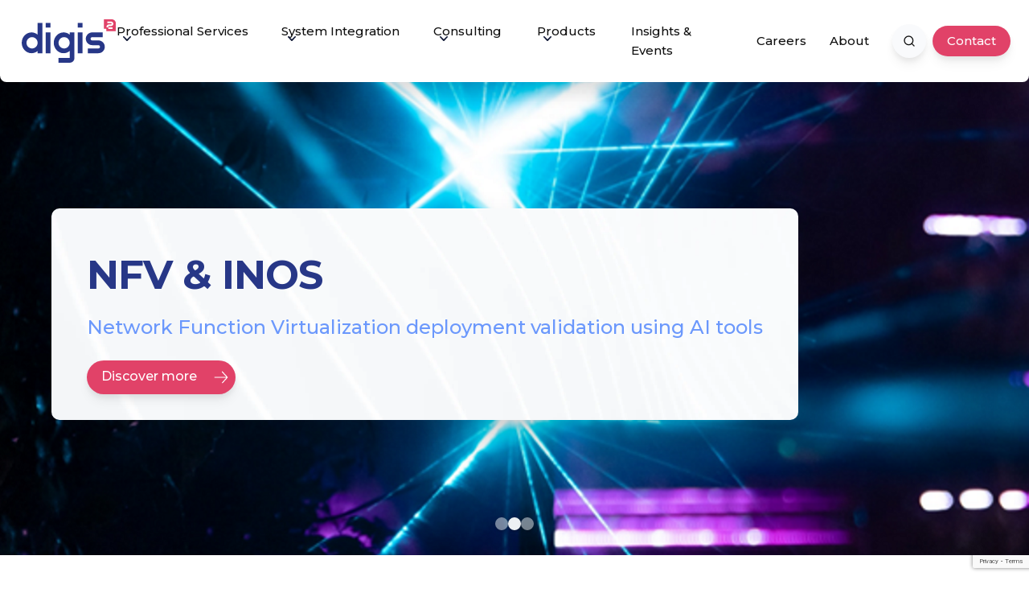

--- FILE ---
content_type: text/html; charset=UTF-8
request_url: https://digis2.com/
body_size: 17176
content:
<!doctype html>
<html lang="en-GB">
<head>
	<meta charset="UTF-8">
	<meta name="viewport" content="width=device-width, initial-scale=1">
	<link rel="profile" href="https://gmpg.org/xfn/11">
	<script>
		(function() {
			(function (i, s, o, g, r, a, m) {
				i['GoogleAnalyticsObject'] = r;
				i[r] = i[r] || function () {
						(i[r].q = i[r].q || []).push(arguments)
					}, i[r].l = 1 * new Date();
				a = s.createElement(o),
					m = s.getElementsByTagName(o)[0];
				a.async = 1;
				a.src = g;
				m.parentNode.insertBefore(a, m)
			})(window, document, 'script', 'https://google-analytics.com/analytics.js', 'ga');

			ga('create', 'UA-160035288-2', 'auto');
					ga('send', 'pageview');
		})();
		
	</script>
	<meta name='robots' content='index, follow, max-image-preview:large, max-snippet:-1, max-video-preview:-1' />

	<!-- This site is optimized with the Yoast SEO plugin v26.7 - https://yoast.com/wordpress/plugins/seo/ -->
	<title>Homepage - Digis Squared</title>
	<meta name="description" content="Digis Squared specialises in managed services, system integration and consultancy to transform telecom networks, and deploy new technologies." />
	<link rel="canonical" href="https://digis2.com/" />
	<meta property="og:locale" content="en_GB" />
	<meta property="og:type" content="website" />
	<meta property="og:title" content="Digis Squared. Enabling smarter networks." />
	<meta property="og:description" content="Digis Squared specialises in managed services, system integration and consultancy to transform telecom networks, and deploy new technologies." />
	<meta property="og:url" content="https://digis2.com/" />
	<meta property="og:site_name" content="Digis Squared" />
	<meta property="article:modified_time" content="2025-05-29T20:21:22+00:00" />
	<meta property="og:image" content="https://digis2.com/wp-content/uploads/2022/10/Digis-Squared-Enabling-smarter-networks-e1665669511930.png" />
	<meta property="og:image:width" content="656" />
	<meta property="og:image:height" content="486" />
	<meta property="og:image:type" content="image/png" />
	<meta name="twitter:card" content="summary_large_image" />
	<meta name="twitter:title" content="Digis Squared. Enabling smarter networks." />
	<meta name="twitter:description" content="Digis Squared specialises in managed services, system integration and consultancy to transform telecom networks, and deploy new technologies." />
	<meta name="twitter:image" content="https://digis2.com/wp-content/uploads/2022/10/Digis-Squared-Enabling-smarter-networks-e1665669511930.png" />
	<script type="application/ld+json" class="yoast-schema-graph">{"@context":"https://schema.org","@graph":[{"@type":"WebPage","@id":"https://digis2.com/","url":"https://digis2.com/","name":"Homepage - Digis Squared","isPartOf":{"@id":"https://digis2.com/#website"},"about":{"@id":"https://digis2.com/#organization"},"primaryImageOfPage":{"@id":"https://digis2.com/#primaryimage"},"image":{"@id":"https://digis2.com/#primaryimage"},"thumbnailUrl":"https://digis2.com/wp-content/uploads/2022/08/logo-good.svg","datePublished":"2024-11-28T08:26:28+00:00","dateModified":"2025-05-29T20:21:22+00:00","description":"Digis Squared specialises in managed services, system integration and consultancy to transform telecom networks, and deploy new technologies.","breadcrumb":{"@id":"https://digis2.com/#breadcrumb"},"inLanguage":"en-GB","potentialAction":[{"@type":"ReadAction","target":["https://digis2.com/"]}]},{"@type":"ImageObject","inLanguage":"en-GB","@id":"https://digis2.com/#primaryimage","url":"https://digis2.com/wp-content/uploads/2022/08/logo-good.svg","contentUrl":"https://digis2.com/wp-content/uploads/2022/08/logo-good.svg"},{"@type":"BreadcrumbList","@id":"https://digis2.com/#breadcrumb","itemListElement":[{"@type":"ListItem","position":1,"name":"Home"}]},{"@type":"WebSite","@id":"https://digis2.com/#website","url":"https://digis2.com/","name":"Digis Squared","description":"Enabling smarter networks","publisher":{"@id":"https://digis2.com/#organization"},"potentialAction":[{"@type":"SearchAction","target":{"@type":"EntryPoint","urlTemplate":"https://digis2.com/?s={search_term_string}"},"query-input":{"@type":"PropertyValueSpecification","valueRequired":true,"valueName":"search_term_string"}}],"inLanguage":"en-GB"},{"@type":"Organization","@id":"https://digis2.com/#organization","name":"Digis Squared","url":"https://digis2.com/","logo":{"@type":"ImageObject","inLanguage":"en-GB","@id":"https://digis2.com/#/schema/logo/image/","url":"https://digis2.com/wp-content/uploads/2024/11/logo-icon.svg","contentUrl":"https://digis2.com/wp-content/uploads/2024/11/logo-icon.svg","caption":"Digis Squared"},"image":{"@id":"https://digis2.com/#/schema/logo/image/"}}]}</script>
	<!-- / Yoast SEO plugin. -->


<link rel='dns-prefetch' href='//static.addtoany.com' />
<link rel='dns-prefetch' href='//unpkg.com' />
<link rel='dns-prefetch' href='//s7.addthis.com' />
<link rel='dns-prefetch' href='//www.googletagmanager.com' />
<link rel='dns-prefetch' href='//cdn.jsdelivr.net' />
<link rel="alternate" type="application/rss+xml" title="Digis Squared &raquo; Feed" href="https://digis2.com/feed/" />
<link rel="alternate" type="application/rss+xml" title="Digis Squared &raquo; Comments Feed" href="https://digis2.com/comments/feed/" />
<link rel="alternate" title="oEmbed (JSON)" type="application/json+oembed" href="https://digis2.com/wp-json/oembed/1.0/embed?url=https%3A%2F%2Fdigis2.com%2F" />
<link rel="alternate" title="oEmbed (XML)" type="text/xml+oembed" href="https://digis2.com/wp-json/oembed/1.0/embed?url=https%3A%2F%2Fdigis2.com%2F&#038;format=xml" />
<style id='wp-img-auto-sizes-contain-inline-css'>
img:is([sizes=auto i],[sizes^="auto," i]){contain-intrinsic-size:3000px 1500px}
/*# sourceURL=wp-img-auto-sizes-contain-inline-css */
</style>
<style id='wp-emoji-styles-inline-css'>

	img.wp-smiley, img.emoji {
		display: inline !important;
		border: none !important;
		box-shadow: none !important;
		height: 1em !important;
		width: 1em !important;
		margin: 0 0.07em !important;
		vertical-align: -0.1em !important;
		background: none !important;
		padding: 0 !important;
	}
/*# sourceURL=wp-emoji-styles-inline-css */
</style>
<style id='wp-block-library-inline-css'>
:root{--wp-block-synced-color:#7a00df;--wp-block-synced-color--rgb:122,0,223;--wp-bound-block-color:var(--wp-block-synced-color);--wp-editor-canvas-background:#ddd;--wp-admin-theme-color:#007cba;--wp-admin-theme-color--rgb:0,124,186;--wp-admin-theme-color-darker-10:#006ba1;--wp-admin-theme-color-darker-10--rgb:0,107,160.5;--wp-admin-theme-color-darker-20:#005a87;--wp-admin-theme-color-darker-20--rgb:0,90,135;--wp-admin-border-width-focus:2px}@media (min-resolution:192dpi){:root{--wp-admin-border-width-focus:1.5px}}.wp-element-button{cursor:pointer}:root .has-very-light-gray-background-color{background-color:#eee}:root .has-very-dark-gray-background-color{background-color:#313131}:root .has-very-light-gray-color{color:#eee}:root .has-very-dark-gray-color{color:#313131}:root .has-vivid-green-cyan-to-vivid-cyan-blue-gradient-background{background:linear-gradient(135deg,#00d084,#0693e3)}:root .has-purple-crush-gradient-background{background:linear-gradient(135deg,#34e2e4,#4721fb 50%,#ab1dfe)}:root .has-hazy-dawn-gradient-background{background:linear-gradient(135deg,#faaca8,#dad0ec)}:root .has-subdued-olive-gradient-background{background:linear-gradient(135deg,#fafae1,#67a671)}:root .has-atomic-cream-gradient-background{background:linear-gradient(135deg,#fdd79a,#004a59)}:root .has-nightshade-gradient-background{background:linear-gradient(135deg,#330968,#31cdcf)}:root .has-midnight-gradient-background{background:linear-gradient(135deg,#020381,#2874fc)}:root{--wp--preset--font-size--normal:16px;--wp--preset--font-size--huge:42px}.has-regular-font-size{font-size:1em}.has-larger-font-size{font-size:2.625em}.has-normal-font-size{font-size:var(--wp--preset--font-size--normal)}.has-huge-font-size{font-size:var(--wp--preset--font-size--huge)}.has-text-align-center{text-align:center}.has-text-align-left{text-align:left}.has-text-align-right{text-align:right}.has-fit-text{white-space:nowrap!important}#end-resizable-editor-section{display:none}.aligncenter{clear:both}.items-justified-left{justify-content:flex-start}.items-justified-center{justify-content:center}.items-justified-right{justify-content:flex-end}.items-justified-space-between{justify-content:space-between}.screen-reader-text{border:0;clip-path:inset(50%);height:1px;margin:-1px;overflow:hidden;padding:0;position:absolute;width:1px;word-wrap:normal!important}.screen-reader-text:focus{background-color:#ddd;clip-path:none;color:#444;display:block;font-size:1em;height:auto;left:5px;line-height:normal;padding:15px 23px 14px;text-decoration:none;top:5px;width:auto;z-index:100000}html :where(.has-border-color){border-style:solid}html :where([style*=border-top-color]){border-top-style:solid}html :where([style*=border-right-color]){border-right-style:solid}html :where([style*=border-bottom-color]){border-bottom-style:solid}html :where([style*=border-left-color]){border-left-style:solid}html :where([style*=border-width]){border-style:solid}html :where([style*=border-top-width]){border-top-style:solid}html :where([style*=border-right-width]){border-right-style:solid}html :where([style*=border-bottom-width]){border-bottom-style:solid}html :where([style*=border-left-width]){border-left-style:solid}html :where(img[class*=wp-image-]){height:auto;max-width:100%}:where(figure){margin:0 0 1em}html :where(.is-position-sticky){--wp-admin--admin-bar--position-offset:var(--wp-admin--admin-bar--height,0px)}@media screen and (max-width:600px){html :where(.is-position-sticky){--wp-admin--admin-bar--position-offset:0px}}

/*# sourceURL=wp-block-library-inline-css */
</style><style id='wp-block-spacer-inline-css'>
.wp-block-spacer{clear:both}
/*# sourceURL=https://digis2.com/wp-includes/blocks/spacer/style.min.css */
</style>
<style id='global-styles-inline-css'>
:root{--wp--preset--aspect-ratio--square: 1;--wp--preset--aspect-ratio--4-3: 4/3;--wp--preset--aspect-ratio--3-4: 3/4;--wp--preset--aspect-ratio--3-2: 3/2;--wp--preset--aspect-ratio--2-3: 2/3;--wp--preset--aspect-ratio--16-9: 16/9;--wp--preset--aspect-ratio--9-16: 9/16;--wp--preset--color--black: #000000;--wp--preset--color--cyan-bluish-gray: #abb8c3;--wp--preset--color--white: #ffffff;--wp--preset--color--pale-pink: #f78da7;--wp--preset--color--vivid-red: #cf2e2e;--wp--preset--color--luminous-vivid-orange: #ff6900;--wp--preset--color--luminous-vivid-amber: #fcb900;--wp--preset--color--light-green-cyan: #7bdcb5;--wp--preset--color--vivid-green-cyan: #00d084;--wp--preset--color--pale-cyan-blue: #8ed1fc;--wp--preset--color--vivid-cyan-blue: #0693e3;--wp--preset--color--vivid-purple: #9b51e0;--wp--preset--gradient--vivid-cyan-blue-to-vivid-purple: linear-gradient(135deg,rgb(6,147,227) 0%,rgb(155,81,224) 100%);--wp--preset--gradient--light-green-cyan-to-vivid-green-cyan: linear-gradient(135deg,rgb(122,220,180) 0%,rgb(0,208,130) 100%);--wp--preset--gradient--luminous-vivid-amber-to-luminous-vivid-orange: linear-gradient(135deg,rgb(252,185,0) 0%,rgb(255,105,0) 100%);--wp--preset--gradient--luminous-vivid-orange-to-vivid-red: linear-gradient(135deg,rgb(255,105,0) 0%,rgb(207,46,46) 100%);--wp--preset--gradient--very-light-gray-to-cyan-bluish-gray: linear-gradient(135deg,rgb(238,238,238) 0%,rgb(169,184,195) 100%);--wp--preset--gradient--cool-to-warm-spectrum: linear-gradient(135deg,rgb(74,234,220) 0%,rgb(151,120,209) 20%,rgb(207,42,186) 40%,rgb(238,44,130) 60%,rgb(251,105,98) 80%,rgb(254,248,76) 100%);--wp--preset--gradient--blush-light-purple: linear-gradient(135deg,rgb(255,206,236) 0%,rgb(152,150,240) 100%);--wp--preset--gradient--blush-bordeaux: linear-gradient(135deg,rgb(254,205,165) 0%,rgb(254,45,45) 50%,rgb(107,0,62) 100%);--wp--preset--gradient--luminous-dusk: linear-gradient(135deg,rgb(255,203,112) 0%,rgb(199,81,192) 50%,rgb(65,88,208) 100%);--wp--preset--gradient--pale-ocean: linear-gradient(135deg,rgb(255,245,203) 0%,rgb(182,227,212) 50%,rgb(51,167,181) 100%);--wp--preset--gradient--electric-grass: linear-gradient(135deg,rgb(202,248,128) 0%,rgb(113,206,126) 100%);--wp--preset--gradient--midnight: linear-gradient(135deg,rgb(2,3,129) 0%,rgb(40,116,252) 100%);--wp--preset--font-size--small: 14px;--wp--preset--font-size--medium: 20px;--wp--preset--font-size--large: 30px;--wp--preset--font-size--x-large: 42px;--wp--preset--font-size--normal: 16px;--wp--preset--font-size--extra-large: 38px;--wp--preset--font-size--huge: 48px;--wp--preset--font-size--gigantic: 60px;--wp--preset--spacing--20: 0.44rem;--wp--preset--spacing--30: 0.67rem;--wp--preset--spacing--40: 1rem;--wp--preset--spacing--50: 1.5rem;--wp--preset--spacing--60: 2.25rem;--wp--preset--spacing--70: 3.38rem;--wp--preset--spacing--80: 5.06rem;--wp--preset--shadow--natural: 6px 6px 9px rgba(0, 0, 0, 0.2);--wp--preset--shadow--deep: 12px 12px 50px rgba(0, 0, 0, 0.4);--wp--preset--shadow--sharp: 6px 6px 0px rgba(0, 0, 0, 0.2);--wp--preset--shadow--outlined: 6px 6px 0px -3px rgb(255, 255, 255), 6px 6px rgb(0, 0, 0);--wp--preset--shadow--crisp: 6px 6px 0px rgb(0, 0, 0);}:where(.is-layout-flex){gap: 0.5em;}:where(.is-layout-grid){gap: 0.5em;}body .is-layout-flex{display: flex;}.is-layout-flex{flex-wrap: wrap;align-items: center;}.is-layout-flex > :is(*, div){margin: 0;}body .is-layout-grid{display: grid;}.is-layout-grid > :is(*, div){margin: 0;}:where(.wp-block-columns.is-layout-flex){gap: 2em;}:where(.wp-block-columns.is-layout-grid){gap: 2em;}:where(.wp-block-post-template.is-layout-flex){gap: 1.25em;}:where(.wp-block-post-template.is-layout-grid){gap: 1.25em;}.has-black-color{color: var(--wp--preset--color--black) !important;}.has-cyan-bluish-gray-color{color: var(--wp--preset--color--cyan-bluish-gray) !important;}.has-white-color{color: var(--wp--preset--color--white) !important;}.has-pale-pink-color{color: var(--wp--preset--color--pale-pink) !important;}.has-vivid-red-color{color: var(--wp--preset--color--vivid-red) !important;}.has-luminous-vivid-orange-color{color: var(--wp--preset--color--luminous-vivid-orange) !important;}.has-luminous-vivid-amber-color{color: var(--wp--preset--color--luminous-vivid-amber) !important;}.has-light-green-cyan-color{color: var(--wp--preset--color--light-green-cyan) !important;}.has-vivid-green-cyan-color{color: var(--wp--preset--color--vivid-green-cyan) !important;}.has-pale-cyan-blue-color{color: var(--wp--preset--color--pale-cyan-blue) !important;}.has-vivid-cyan-blue-color{color: var(--wp--preset--color--vivid-cyan-blue) !important;}.has-vivid-purple-color{color: var(--wp--preset--color--vivid-purple) !important;}.has-black-background-color{background-color: var(--wp--preset--color--black) !important;}.has-cyan-bluish-gray-background-color{background-color: var(--wp--preset--color--cyan-bluish-gray) !important;}.has-white-background-color{background-color: var(--wp--preset--color--white) !important;}.has-pale-pink-background-color{background-color: var(--wp--preset--color--pale-pink) !important;}.has-vivid-red-background-color{background-color: var(--wp--preset--color--vivid-red) !important;}.has-luminous-vivid-orange-background-color{background-color: var(--wp--preset--color--luminous-vivid-orange) !important;}.has-luminous-vivid-amber-background-color{background-color: var(--wp--preset--color--luminous-vivid-amber) !important;}.has-light-green-cyan-background-color{background-color: var(--wp--preset--color--light-green-cyan) !important;}.has-vivid-green-cyan-background-color{background-color: var(--wp--preset--color--vivid-green-cyan) !important;}.has-pale-cyan-blue-background-color{background-color: var(--wp--preset--color--pale-cyan-blue) !important;}.has-vivid-cyan-blue-background-color{background-color: var(--wp--preset--color--vivid-cyan-blue) !important;}.has-vivid-purple-background-color{background-color: var(--wp--preset--color--vivid-purple) !important;}.has-black-border-color{border-color: var(--wp--preset--color--black) !important;}.has-cyan-bluish-gray-border-color{border-color: var(--wp--preset--color--cyan-bluish-gray) !important;}.has-white-border-color{border-color: var(--wp--preset--color--white) !important;}.has-pale-pink-border-color{border-color: var(--wp--preset--color--pale-pink) !important;}.has-vivid-red-border-color{border-color: var(--wp--preset--color--vivid-red) !important;}.has-luminous-vivid-orange-border-color{border-color: var(--wp--preset--color--luminous-vivid-orange) !important;}.has-luminous-vivid-amber-border-color{border-color: var(--wp--preset--color--luminous-vivid-amber) !important;}.has-light-green-cyan-border-color{border-color: var(--wp--preset--color--light-green-cyan) !important;}.has-vivid-green-cyan-border-color{border-color: var(--wp--preset--color--vivid-green-cyan) !important;}.has-pale-cyan-blue-border-color{border-color: var(--wp--preset--color--pale-cyan-blue) !important;}.has-vivid-cyan-blue-border-color{border-color: var(--wp--preset--color--vivid-cyan-blue) !important;}.has-vivid-purple-border-color{border-color: var(--wp--preset--color--vivid-purple) !important;}.has-vivid-cyan-blue-to-vivid-purple-gradient-background{background: var(--wp--preset--gradient--vivid-cyan-blue-to-vivid-purple) !important;}.has-light-green-cyan-to-vivid-green-cyan-gradient-background{background: var(--wp--preset--gradient--light-green-cyan-to-vivid-green-cyan) !important;}.has-luminous-vivid-amber-to-luminous-vivid-orange-gradient-background{background: var(--wp--preset--gradient--luminous-vivid-amber-to-luminous-vivid-orange) !important;}.has-luminous-vivid-orange-to-vivid-red-gradient-background{background: var(--wp--preset--gradient--luminous-vivid-orange-to-vivid-red) !important;}.has-very-light-gray-to-cyan-bluish-gray-gradient-background{background: var(--wp--preset--gradient--very-light-gray-to-cyan-bluish-gray) !important;}.has-cool-to-warm-spectrum-gradient-background{background: var(--wp--preset--gradient--cool-to-warm-spectrum) !important;}.has-blush-light-purple-gradient-background{background: var(--wp--preset--gradient--blush-light-purple) !important;}.has-blush-bordeaux-gradient-background{background: var(--wp--preset--gradient--blush-bordeaux) !important;}.has-luminous-dusk-gradient-background{background: var(--wp--preset--gradient--luminous-dusk) !important;}.has-pale-ocean-gradient-background{background: var(--wp--preset--gradient--pale-ocean) !important;}.has-electric-grass-gradient-background{background: var(--wp--preset--gradient--electric-grass) !important;}.has-midnight-gradient-background{background: var(--wp--preset--gradient--midnight) !important;}.has-small-font-size{font-size: var(--wp--preset--font-size--small) !important;}.has-medium-font-size{font-size: var(--wp--preset--font-size--medium) !important;}.has-large-font-size{font-size: var(--wp--preset--font-size--large) !important;}.has-x-large-font-size{font-size: var(--wp--preset--font-size--x-large) !important;}
/*# sourceURL=global-styles-inline-css */
</style>

<style id='classic-theme-styles-inline-css'>
/*! This file is auto-generated */
.wp-block-button__link{color:#fff;background-color:#32373c;border-radius:9999px;box-shadow:none;text-decoration:none;padding:calc(.667em + 2px) calc(1.333em + 2px);font-size:1.125em}.wp-block-file__button{background:#32373c;color:#fff;text-decoration:none}
/*# sourceURL=/wp-includes/css/classic-themes.min.css */
</style>
<link rel='stylesheet' id='contact-form-7-css' href='https://digis2.com/wp-content/plugins/contact-form-7/includes/css/styles.css?ver=6.1.4' media='all' />
<link rel='stylesheet' id='nbcpf-intlTelInput-style-css' href='https://digis2.com/wp-content/plugins/country-phone-field-contact-form-7/assets/css/intlTelInput.min.css?ver=6.9' media='all' />
<link rel='stylesheet' id='nbcpf-countryFlag-style-css' href='https://digis2.com/wp-content/plugins/country-phone-field-contact-form-7/assets/css/countrySelect.min.css?ver=6.9' media='all' />
<link rel='stylesheet' id='digis-style-css' href='https://digis2.com/wp-content/themes/digis/style.css?ver=1.0.0' media='all' />
<link rel='stylesheet' id='default-css' href='https://digis2.com/wp-content/themes/digis/assets/css/default.css?ver=1.0.0' media='all' />
<link rel='stylesheet' id='fonts-css' href='https://digis2.com/wp-content/themes/digis/assets/css/fonts.css?ver=1.0.0' media='all' />
<link rel='stylesheet' id='tune-css' href='https://digis2.com/wp-content/themes/digis/assets/css/tune.css?ver=1.0.0' media='all' />
<link rel='stylesheet' id='swiper-style-css' href='https://cdn.jsdelivr.net/npm/swiper/swiper-bundle.min.css?ver=1.0.0' media='all' />
<link rel='stylesheet' id='custom-style-css' href='https://digis2.com/wp-content/themes/digis/assets/css/style.css?ver=1.0.0' media='all' />
<link rel='stylesheet' id='addtoany-css' href='https://digis2.com/wp-content/plugins/add-to-any/addtoany.min.css?ver=1.16' media='all' />
<script id="addtoany-core-js-before">
window.a2a_config=window.a2a_config||{};a2a_config.callbacks=[];a2a_config.overlays=[];a2a_config.templates={};a2a_localize = {
	Share: "Share",
	Save: "Save",
	Subscribe: "Subscribe",
	Email: "Email",
	Bookmark: "Bookmark",
	ShowAll: "Show all",
	ShowLess: "Show less",
	FindServices: "Find service(s)",
	FindAnyServiceToAddTo: "Instantly find any service to add to",
	PoweredBy: "Powered by",
	ShareViaEmail: "Share via email",
	SubscribeViaEmail: "Subscribe via email",
	BookmarkInYourBrowser: "Bookmark in your browser",
	BookmarkInstructions: "Press Ctrl+D or \u2318+D to bookmark this page",
	AddToYourFavorites: "Add to your favorites",
	SendFromWebOrProgram: "Send from any email address or email program",
	EmailProgram: "Email program",
	More: "More&#8230;",
	ThanksForSharing: "Thanks for sharing!",
	ThanksForFollowing: "Thanks for following!"
};

a2a_config.icon_color="transparent,#ff1864";

//# sourceURL=addtoany-core-js-before
</script>
<script defer src="https://static.addtoany.com/menu/page.js" id="addtoany-core-js"></script>
<script src="https://digis2.com/wp-includes/js/jquery/jquery.min.js?ver=3.7.1" id="jquery-core-js"></script>
<script src="https://digis2.com/wp-includes/js/jquery/jquery-migrate.min.js?ver=3.4.1" id="jquery-migrate-js"></script>
<script defer src="https://digis2.com/wp-content/plugins/add-to-any/addtoany.min.js?ver=1.1" id="addtoany-jquery-js"></script>
<script src="https://unpkg.com/feather-icons?ver=1.0.0" id="feather-icons-js"></script>
<script src="//s7.addthis.com/js/300/addthis_widget.js?ver=1.0.0#pubid=ra-63282cbd5f992d38" id="addthis-js"></script>

<!-- Google tag (gtag.js) snippet added by Site Kit -->
<!-- Google Analytics snippet added by Site Kit -->
<script src="https://www.googletagmanager.com/gtag/js?id=G-R1C0LR52P5" id="google_gtagjs-js" async></script>
<script id="google_gtagjs-js-after">
window.dataLayer = window.dataLayer || [];function gtag(){dataLayer.push(arguments);}
gtag("set","linker",{"domains":["digis2.com"]});
gtag("js", new Date());
gtag("set", "developer_id.dZTNiMT", true);
gtag("config", "G-R1C0LR52P5");
//# sourceURL=google_gtagjs-js-after
</script>
<link rel="https://api.w.org/" href="https://digis2.com/wp-json/" /><link rel="alternate" title="JSON" type="application/json" href="https://digis2.com/wp-json/wp/v2/pages/22849" /><link rel="EditURI" type="application/rsd+xml" title="RSD" href="https://digis2.com/xmlrpc.php?rsd" />
<meta name="generator" content="WordPress 6.9" />
<link rel='shortlink' href='https://digis2.com/' />
<meta name="generator" content="Site Kit by Google 1.170.0" /><meta name="google-site-verification" content="fJ4aTCEfV_9CeWj3-k_fQW-noVguoZmpXXdcI3dKmK4">		<style type="text/css">
					.site-title,
			.site-description {
				position: absolute;
				clip: rect(1px, 1px, 1px, 1px);
				}
					</style>
		
<!-- Google Tag Manager snippet added by Site Kit -->
<script>
			( function( w, d, s, l, i ) {
				w[l] = w[l] || [];
				w[l].push( {'gtm.start': new Date().getTime(), event: 'gtm.js'} );
				var f = d.getElementsByTagName( s )[0],
					j = d.createElement( s ), dl = l != 'dataLayer' ? '&l=' + l : '';
				j.async = true;
				j.src = 'https://www.googletagmanager.com/gtm.js?id=' + i + dl;
				f.parentNode.insertBefore( j, f );
			} )( window, document, 'script', 'dataLayer', 'GTM-WNX2PLD' );
			
</script>

<!-- End Google Tag Manager snippet added by Site Kit -->
<link rel="icon" href="https://digis2.com/wp-content/uploads/2024/11/cropped-cropped-pink_icon-150x150.png" sizes="32x32" />
<link rel="icon" href="https://digis2.com/wp-content/uploads/2024/11/cropped-cropped-pink_icon-300x300.png" sizes="192x192" />
<link rel="apple-touch-icon" href="https://digis2.com/wp-content/uploads/2024/11/cropped-cropped-pink_icon-300x300.png" />
<meta name="msapplication-TileImage" content="https://digis2.com/wp-content/uploads/2024/11/cropped-cropped-pink_icon-300x300.png" />
		<style id="wp-custom-css">
			.newsletter .flex-wrap p {
  display: flex;
}		</style>
		</head>

<body class="home wp-singular page-template page-template-homepage page-template-homepage-php page page-id-22849 wp-custom-logo wp-theme-digis cookies-not-set no-sidebar">
		<!-- Google Tag Manager (noscript) snippet added by Site Kit -->
		<noscript>
			<iframe src="https://www.googletagmanager.com/ns.html?id=GTM-WNX2PLD" height="0" width="0" style="display:none;visibility:hidden"></iframe>
		</noscript>
		<!-- End Google Tag Manager (noscript) snippet added by Site Kit -->
		<div id="page" class="site">

	<header id="masthead" class="site-header">
	<div class="header-wrapper">  
		<div class="site-branding">
			<a href="https://digis2.com/" class="custom-logo-link" rel="home" aria-current="page"><img src="https://digis2.com/wp-content/uploads/2024/11/logo-icon.svg" class="custom-logo" alt="DIGIS2 logo" decoding="async" /></a>		</div><!-- .site-branding -->

		<nav id="site-navigation" class="header-navigation">
			<!-- <button class="menu-toggle" aria-controls="primary-menu" aria-expanded="false">Primary Menu</button> -->
			<div class="menu-primary-menu-container"><ul id="primary-menu" class="menu"><li id="menu-item-22972" class="menu-item menu-item-type-post_type menu-item-object-page menu-item-has-children level-0 menu-item-22972"><a href="https://digis2.com/professional-services/">Professional Services</a>
<ul class="sub-menu">
	<li id="menu-item-22976" class="menu-item menu-item-type-post_type menu-item-object-page level-1 menu-item-22976"><a href="https://digis2.com/professional-services/e2e-managed-services/"><img src="https://digis2.com/wp-content/uploads/2024/11/Artboard-32.svg"/>E2E Managed Services</a></li>
	<li id="menu-item-22975" class="menu-item menu-item-type-post_type menu-item-object-page level-1 menu-item-22975"><a href="https://digis2.com/professional-services/emerging-technologies-services/"><img src="https://digis2.com/wp-content/uploads/2024/11/Artboard-6.svg"/>Emerging Technologies Services</a></li>
	<li id="menu-item-22974" class="menu-item menu-item-type-post_type menu-item-object-page level-1 menu-item-22974"><a href="https://digis2.com/professional-services/oversight-control/"><img src="https://digis2.com/wp-content/uploads/2024/11/Artboard-17.svg"/>Oversight Control</a></li>
	<li id="menu-item-22973" class="menu-item menu-item-type-post_type menu-item-object-page level-1 menu-item-22973"><a href="https://digis2.com/professional-services/assurance-services/"><img src="https://digis2.com/wp-content/uploads/2024/11/Artboard-42.svg"/>Assurance Services</a></li>
</ul>
</li>
<li id="menu-item-23011" class="menu-item menu-item-type-post_type menu-item-object-page menu-item-has-children level-0 menu-item-23011"><a href="https://digis2.com/system-integration/">System Integration</a>
<ul class="sub-menu">
	<li id="menu-item-23012" class="menu-item menu-item-type-post_type menu-item-object-page level-1 menu-item-23012"><a href="https://digis2.com/system-integration/integration-services/"><img src="https://digis2.com/wp-content/uploads/2024/11/Artboard-19.svg"/>Integration Services</a></li>
	<li id="menu-item-23013" class="menu-item menu-item-type-post_type menu-item-object-page level-1 menu-item-23013"><a href="https://digis2.com/system-integration/network-transformation/"><img src="https://digis2.com/wp-content/uploads/2024/11/Artboard-18.svg"/>Network Transformation</a></li>
	<li id="menu-item-23014" class="menu-item menu-item-type-post_type menu-item-object-page level-1 menu-item-23014"><a href="https://digis2.com/system-integration/deployment-services/"><img src="https://digis2.com/wp-content/uploads/2024/11/Artboard-5.svg"/>Deployment services</a></li>
</ul>
</li>
<li id="menu-item-23031" class="menu-item menu-item-type-post_type menu-item-object-page menu-item-has-children level-0 menu-item-23031"><a href="https://digis2.com/consulting/">Consulting</a>
<ul class="sub-menu">
	<li id="menu-item-23032" class="menu-item menu-item-type-post_type menu-item-object-page level-1 menu-item-23032"><a href="https://digis2.com/consulting/brownfield-network-design/"><img src="https://digis2.com/wp-content/uploads/2024/11/Artboard-47.svg"/>Brownfield Network Design</a></li>
	<li id="menu-item-23033" class="menu-item menu-item-type-post_type menu-item-object-page level-1 menu-item-23033"><a href="https://digis2.com/consulting/green-operations-consultancies/"><img src="https://digis2.com/wp-content/uploads/2024/11/Artboard-50.svg"/>Green Operations Consultancies</a></li>
	<li id="menu-item-23034" class="menu-item menu-item-type-post_type menu-item-object-page level-1 menu-item-23034"><a href="https://digis2.com/consulting/terminals-analytics/"><img src="https://digis2.com/wp-content/uploads/2024/11/Artboard-51.svg"/>Terminals Analytics</a></li>
	<li id="menu-item-23035" class="menu-item menu-item-type-post_type menu-item-object-page level-1 menu-item-23035"><a href="https://digis2.com/consulting/technology-sunset-and-spectrum-management/"><img src="https://digis2.com/wp-content/uploads/2024/11/Artboard-48.svg"/>Technology Sunset and Spectrum Management</a></li>
	<li id="menu-item-23037" class="menu-item menu-item-type-post_type menu-item-object-page level-1 menu-item-23037"><a href="https://digis2.com/consulting/e2e-network-audits/"><img src="https://digis2.com/wp-content/uploads/2024/11/Artboard-46.svg"/>E2E Network Audits</a></li>
	<li id="menu-item-23036" class="menu-item menu-item-type-post_type menu-item-object-page level-1 menu-item-23036"><a href="https://digis2.com/consulting/training/"><img src="https://digis2.com/wp-content/uploads/2024/11/Artboard-29.svg"/>Training</a></li>
	<li id="menu-item-23043" class="menu-item menu-item-type-post_type menu-item-object-page level-1 menu-item-23043"><a href="https://digis2.com/consulting/network-launch-management/"><img src="https://digis2.com/wp-content/uploads/2024/11/Artboard-24.svg"/>Network Launch Management</a></li>
</ul>
</li>
<li id="menu-item-22990" class="menu-item menu-item-type-post_type menu-item-object-page menu-item-has-children level-0 menu-item-22990"><a href="https://digis2.com/products/">Products</a>
<ul class="sub-menu">
	<li id="menu-item-22993" class="menu-item menu-item-type-post_type menu-item-object-page level-1 menu-item-22993"><a href="https://digis2.com/products/inos/"><img src="https://digis2.com/wp-content/uploads/2024/11/Inos-Logo-black-1.png"/>INOS</a></li>
	<li id="menu-item-22992" class="menu-item menu-item-type-post_type menu-item-object-page level-1 menu-item-22992"><a href="https://digis2.com/products/katana/"><img src="https://digis2.com/wp-content/uploads/2024/11/KATANA-Logo-wht-1.png"/>KATANA</a></li>
	<li id="menu-item-22991" class="menu-item menu-item-type-post_type menu-item-object-page level-1 menu-item-22991"><a href="https://digis2.com/products/value-added-packages/"><img src="https://digis2.com/wp-content/uploads/2024/11/Artboard-27.svg"/>Value Added Packages</a></li>
</ul>
</li>
<li id="menu-item-428" class="menu-item menu-item-type-post_type menu-item-object-page level-0 menu-item-428"><a href="https://digis2.com/insights-events/">Insights &#038; Events</a></li>
<li id="menu-item-427" class="menu-item menu-item-type-post_type menu-item-object-page level-0 menu-item-427"><a href="https://digis2.com/careers/">Careers</a></li>
<li id="menu-item-426" class="menu-item menu-item-type-post_type menu-item-object-page level-0 menu-item-426"><a href="https://digis2.com/about/">About</a></li>
<li id="menu-item-30" class="home-search menu-item menu-item-type-custom menu-item-object-custom level-0 menu-item-30"><a href="https://digis2.com/?s="><i data-feather="search"></i></a></li>
<li id="menu-item-387" class="menu-item menu-item-type-post_type menu-item-object-page level-0 menu-item-387"><a href="https://digis2.com/contact/">Contact</a></li>
</ul></div>			<a href="#" class="hamburger">
			<span class="line"></span>
			<span class="line"></span>
			<span class="line"></span>
		</a>
		</nav><!-- #site-navigation -->
		</div>
	</header><!-- #masthead -->

		<!-- Slider main container -->
        <div class="swiper mySwiper">
		<!-- Additional required wrapper -->
		<div class="swiper-wrapper ">
			<!-- Slides -->
			
															<div class="swiper-slide">
								<div class="hover-color"></div>
								<div class="swiper-slide-inner" style="background-image:url('https://digis2.com/wp-content/uploads/2025/03/INOS-KIT-Banner-1-e1743088384829.png') ">
								
								</div>
								<div class="hero-content-wrapper container m-0-auto">
										<div class="flex-simple flex-column hero-content-inner">
											<h1 class="title">INOS preview</h1>
											<h4 class="tagline">MWC: INOS Kits &#038; New Interface</h4>											 											<a class="button-fill" href="https://digis2.com/insights-and-events/inos-preview-new-kits-new-interface/" title="Discover more" target="_self">Discover more</a>										</div>
									</div>
									
						</div>
											<div class="swiper-slide">
								<div class="hover-color"></div>
								<div class="swiper-slide-inner" style="background-image:url('https://digis2.com/wp-content/uploads/2023/01/Digis-Squared-NFV-deployment-validation-using-INOS.png') ">
								
								</div>
								<div class="hero-content-wrapper container m-0-auto">
										<div class="flex-simple flex-column hero-content-inner">
											<h1 class="title">NFV &#038; INOS</h1>
											<h4 class="tagline">Network Function Virtualization deployment validation using AI tools</h4>											 											<a class="button-fill" href="https://digis2.com/insights-and-events/nfv-deployment-validation-using-inos/" title="Discover more" target="_self">Discover more</a>										</div>
									</div>
									
						</div>
											<div class="swiper-slide">
								<div class="hover-color"></div>
								<div class="swiper-slide-inner" style="background-image:url('https://digis2.com/wp-content/uploads/2022/10/robin-worrall-FPt10LXK0cg-unsplash-scaled2.jpg') ">
								
								</div>
								<div class="hero-content-wrapper container m-0-auto">
										<div class="flex-simple flex-column hero-content-inner">
											<h1 class="title">Emerging Technologies Services</h1>
											<h4 class="tagline">Empower your business with cutting-edge telecom solutions.</h4>											 											<a class="button-fill" href="https://digis2.com/professional-services/emerging-technologies-services/" title="Discover more" target="_self">Discover more</a>										</div>
									</div>
									
						</div>
										

			
		</div>

		<!-- If we need pagination -->
		<div class="container flex-100 m-0-auto">
									<div class="swiper-pagination"></div>
								</div>
		
		<!-- If we need navigation buttons -->
		<!-- <div class="swiper-button-prev"></div>
		<div class="swiper-button-next"></div> -->

		<!-- If we need scrollbar -->
		<!-- <div class="swiper-scrollbar"></div> -->
	</div>

												

	<!-- Swiper JS -->
	<script src="https://cdn.jsdelivr.net/npm/swiper/swiper-bundle.min.js"></script>
    
	<!-- Initialize Swiper -->
	<script>
		var swiper = new Swiper(".mySwiper", {
			loop: true,
			pagination: {
				el: ".swiper-pagination",
				clickable: true,
			},
			speed: 1000,
			autoHeight: true,
			autoplay: {
					delay: 5000,
				},
			navigation: {
				nextEl: ".swiper-button-next",
				prevEl: ".swiper-button-prev",
			},
			});
	</script>
<div class="container default">

</div>
<div class="module-split-card-content">
            <div class="container m-0-auto">
                <div class="module-split-card-content-wrapper flex-simple">
                    <section>
                        <div class="flex-simple content-wrapper animate-slide_left_to_right">
                            <h2>Digis Squared</h2>                            <h4>Enabling smarter networks</h4>                            <p><p>We efficiently deploy, transform and manage telecom networks.</p>
<p>Use our vendor-agnostic and multi-technology expertise, and independent AI-tools, to optimise and enable smarter networks.</p>
</p>                            <div class="flex-buttons">
                                <a class="button-border" href="https://digis2.com/about/" title="About us" target="_self">About us</a>                            </div>
                        </div>
                    </section>
                    <section>
                        <div class="right-card-inner flex-simple animate-slide_right_to_left">
                                                                                                <a href="https://digis2.com/professional-services/" class="flex-simple simple-card">
                                        <h3>Professional </br>Services</h3>                                    </a>
                                                                    <a href="https://digis2.com/system-integration/" class="flex-simple simple-card">
                                        <h3>System </br>Integration</h3>                                    </a>
                                                                    <a href="https://digis2.com/consulting/" class="flex-simple simple-card">
                                        <h3>Consulting</h3>                                    </a>
                                                                    <a href="https://digis2.com/products/" class="flex-simple simple-card">
                                        <h3>Products</h3>                                    </a>
                                                            	
                        </div>
                        <div class="flex-buttons only-mobile">
                                <a class="button-border" href="https://digis2.com/about/" title="About us" target="_self">About us</a>                            </div>
                    </section>
                </div>
            </div>
        </div>
<div class="container default">

</div>

<div class="icon-boxes-module" style="background:url(https://digis2.com/wp-content/uploads/2022/10/Digis-Squared-LTE-450MHz-Karen-Wuerth.jpg-1.png)" >
    <div class="container m-0-auto">
        <h2 class="title">Professional Services</h2>        <p class="subtitle">Network &#038; IT managed services, for new and legacy infrastructure. From e2e design, planning, rollout, CEM, IoT, benchmarking, field maintenance and more.</p>        <div class="p-relative">
            <div class="icon-boxes-wrapper flex-container flex-wrap">
            					<section class="flex-icon-25-gap">
                                        <a href="https://digis2.com/professional-services/e2e-managed-services/" title="E2E Managed Services" target="_self" class="inside">
                                            <div class="icon-holder" style="color:#286EFF">
                                                <img decoding="async" src="https://digis2.com/wp-content/uploads/2024/11/Artboard-32.svg" />
                                            </div>
                                            <div class="content-holder ">
                                                <h4 class="title">E2E Managed Services</h3>
                                                <p class="content-description"></p>
                                            </div>
                                        </a>
                                    </section>                            
					<section class="flex-icon-25-gap">
                                        <a href="https://digis2.com/professional-services/emerging-technologies-services/" title="Emerging Technologies Services" target="_self" class="inside">
                                            <div class="icon-holder" style="color:#286EFF">
                                                <img decoding="async" src="https://digis2.com/wp-content/uploads/2024/11/Artboard-6.svg" />
                                            </div>
                                            <div class="content-holder ">
                                                <h4 class="title">Emerging Technologies Services</h3>
                                                <p class="content-description"></p>
                                            </div>
                                        </a>
                                    </section>                            
					<section class="flex-icon-25-gap">
                                        <a href="https://digis2.com/professional-services/oversight-control/" title="Oversight Control" target="_self" class="inside">
                                            <div class="icon-holder" style="color:#286EFF">
                                                <img decoding="async" src="https://digis2.com/wp-content/uploads/2024/11/Artboard-17.svg" />
                                            </div>
                                            <div class="content-holder ">
                                                <h4 class="title">Oversight Control</h3>
                                                <p class="content-description"></p>
                                            </div>
                                        </a>
                                    </section>                            
					<section class="flex-icon-25-gap">
                                        <a href="https://digis2.com/professional-services/assurance-services/" title="Assurance Services" target="_self" class="inside">
                                            <div class="icon-holder" style="color:#286EFF">
                                                <img decoding="async" src="https://digis2.com/wp-content/uploads/2024/11/Artboard-42.svg" />
                                            </div>
                                            <div class="content-holder ">
                                                <h4 class="title">Assurance Services</h3>
                                                <p class="content-description"></p>
                                            </div>
                                        </a>
                                    </section>                            
									            </div>    	
        </div>
        <div class="flex-buttons">
            <a class="button white" href="https://digis2.com/professional-services/" title="Learn more" target="_self">Learn more</a>        </div>
    </div>
</div>

<div class="container default">

</div><div class="image-content-module">
    <div class="container m-0-auto">
        <div class="image-content-wrapper flex-simple right">
        
                                            <section class="content-section flex-50">
                                            <h2>System Integration</h2>                                            <p>Complex projects with multiple vendors’ solutions: e2e design, implementation, integration, interoperability testing, project management. Bridging the gaps between suppliers’ solutions and operators’ requirements.</p> 
                                            <div class="labels flex-simple">

                                                                                                                <a href="https://digis2.com/system-integration/integration-services/" class="flex-simple simple-label-logo half">
                                                                        <img decoding="async" src="https://digis2.com/wp-content/uploads/2024/11/Artboard-19.svg" />
                                                                        <p>Integration Services</p>                                                                    </a> 
                                                                                                                                   <a href="https://digis2.com/system-integration/network-transformation/" class="flex-simple simple-label-logo half">
                                                                        <img decoding="async" src="https://digis2.com/wp-content/uploads/2024/11/Artboard-18.svg" />
                                                                        <p>Network Transformation</p>                                                                    </a> 
                                                                                                                                   <a href="https://digis2.com/system-integration/deployment-services/" class="flex-simple simple-label-logo half">
                                                                        <img decoding="async" src="https://digis2.com/wp-content/uploads/2024/11/Artboard-5.svg" />
                                                                        <p>Deployment Services</p>                                                                    </a> 
                                                                      
                                            </div>
                                            <a class="button-border" href="https://digis2.com/system-integration/" title="Learn more" target="_self">Learn more</a>                                            </section>
                                            <section class="image-section flex-50">
                                                    <img decoding="async" src="https://digis2.com/wp-content/uploads/2022/08/shutterstock_1351101422-1.jpg"/>
                                            </section>
                                               
        </div>
    </div>
</div>

                           <div class="container default">

</div>

<div class="icon-boxes-module" style="background:url(https://digis2.com/wp-content/uploads/2022/08/consulting-bg-1-scaled.jpg)" >
    <div class="container m-0-auto">
        <h2 class="title">Consulting</h2>        <p class="subtitle">Utilise our vendor-independence, deep multi-technology expertise, tools and insights, to address your most complex problems.</p>        <div class="p-relative">
            <div class="icon-boxes-wrapper flex-container flex-wrap">
            					<section class="flex-icon-33-gap">
                                        <a href="https://digis2.com/consulting/brownfield-network-design/" title="Brownfield Network Design" target="_self" class="inside">
                                            <div class="icon-holder" style="color:#286EFF">
                                                <img decoding="async" src="https://digis2.com/wp-content/uploads/2024/11/Artboard-47.svg" />
                                            </div>
                                            <div class="content-holder ">
                                                <h4 class="title">Brownfield Network Design</h3>
                                                <p class="content-description"></p>
                                            </div>
                                        </a>
                                    </section>                            
					<section class="flex-icon-33-gap">
                                        <a href="https://digis2.com/consulting/green-operations-consultancies/" title="Green Operations Consultancies" target="_self" class="inside">
                                            <div class="icon-holder" style="color:#286EFF">
                                                <img decoding="async" src="https://digis2.com/wp-content/uploads/2024/11/Artboard-50.svg" />
                                            </div>
                                            <div class="content-holder ">
                                                <h4 class="title">Green Operations Consultancies</h3>
                                                <p class="content-description"></p>
                                            </div>
                                        </a>
                                    </section>                            
					<section class="flex-icon-33-gap">
                                        <a href="https://digis2.com/consulting/terminals-analytics/" title="Terminals Analytics" target="_self" class="inside">
                                            <div class="icon-holder" style="color:#286EFF">
                                                <img decoding="async" src="https://digis2.com/wp-content/uploads/2024/11/Artboard-51.svg" />
                                            </div>
                                            <div class="content-holder ">
                                                <h4 class="title">Terminals Analytics</h3>
                                                <p class="content-description"></p>
                                            </div>
                                        </a>
                                    </section>                            
					<section class="flex-icon-33-gap">
                                        <a href="https://digis2.com/consulting/technology-sunset-and-spectrum-management/" title="Technology Sunset and Spectrum Management" target="_self" class="inside">
                                            <div class="icon-holder" style="color:#286EFF">
                                                <img decoding="async" src="https://digis2.com/wp-content/uploads/2024/11/Artboard-48.svg" />
                                            </div>
                                            <div class="content-holder ">
                                                <h4 class="title">Technology Sunset and Spectrum Management</h3>
                                                <p class="content-description"></p>
                                            </div>
                                        </a>
                                    </section>                            
					<section class="flex-icon-33-gap">
                                        <a href="https://digis2.com/consulting/e2e-network-audits/" title="E2E Network Audits" target="_self" class="inside">
                                            <div class="icon-holder" style="color:#286EFF">
                                                <img decoding="async" src="https://digis2.com/wp-content/uploads/2024/11/Artboard-46.svg" />
                                            </div>
                                            <div class="content-holder ">
                                                <h4 class="title">E2E Network Audits</h3>
                                                <p class="content-description"></p>
                                            </div>
                                        </a>
                                    </section>                            
					<section class="flex-icon-33-gap">
                                        <a href="https://digis2.com/consulting/training/" title="Training" target="_self" class="inside">
                                            <div class="icon-holder" style="color:#286EFF">
                                                <img decoding="async" src="https://digis2.com/wp-content/uploads/2024/11/Artboard-3.svg" />
                                            </div>
                                            <div class="content-holder ">
                                                <h4 class="title">Training</h3>
                                                <p class="content-description"></p>
                                            </div>
                                        </a>
                                    </section>                            
					<section class="flex-icon-33-gap">
                                        <a href="https://digis2.com/consulting/network-launch-management/" title="Network Launch Management" target="_self" class="inside">
                                            <div class="icon-holder" style="color:#286EFF">
                                                <img decoding="async" src="https://digis2.com/wp-content/uploads/2024/11/Artboard-24.svg" />
                                            </div>
                                            <div class="content-holder ">
                                                <h4 class="title">Network Launch Management</h3>
                                                <p class="content-description"></p>
                                            </div>
                                        </a>
                                    </section>                            
									            </div>    	
        </div>
        <div class="flex-buttons">
            <a class="button white" href="https://digis2.com/consulting/" title="Learn more" target="_self">Learn more</a>        </div>
    </div>
</div>

<div class="container default">

</div><div class="image-content-module">
    <div class="container m-0-auto">
        <div class="image-content-wrapper flex-simple left">
        <section class="image-section flex-50">
                                                    <img decoding="async" src="https://digis2.com/wp-content/uploads/2022/08/shutterstock_1570801201-1.jpg"/>
                                            </section>
                                            <section class="content-section flex-50">
                                                    <h2>Products</h2>                                                    <p>Our flagship products are vendor agnostic, and multi-technology. Our products are cloud native and enable flexible installation. Enabling automated and optimised consistency, informed business decision-making, and enhanced Overall Equipment Effectiveness (OEE). </p> 
                                                    <div class="labels flex-simple">
                                                                                                                        <a href="https://digis2.com/products/inos/" class="flex-simple simple-label-logo half">
                                                                        <img decoding="async" src="https://digis2.com/wp-content/uploads/2024/11/Inos-Logo-black-1.png" />
                                                                        <p>INOS</p>                                                                    </a> 
                                                                                                                                   <a href="https://digis2.com/products/katana/" class="flex-simple simple-label-logo half">
                                                                        <img decoding="async" src="https://digis2.com/wp-content/uploads/2024/11/KATANA-Logo-wht-1.png" />
                                                                        <p>KATANA</p>                                                                    </a> 
                                                                                                                                   <a href="https://digis2.com/products/value-added-packages/" class="flex-simple simple-label-logo half">
                                                                        <img decoding="async" src="https://digis2.com/wp-content/uploads/2024/11/Artboard-27.svg" />
                                                                        <p>Value Added Packages</p>                                                                    </a> 
                                                                      
                                                    </div>
                                                    <a class="button-border" href="https://digis2.com/products/" title="Learn more" target="_self">Learn more</a>                                            </section>
                                               
        </div>
    </div>
</div>

                           <div class="container default">

</div>

<div class="module padding-large radius-10 patern-bg">
    <div class="container">
        <div class="center w-medium">
            <h1 class="entry-heading">Latest Insights &#038; Events</h1> 
            <p class="medium-font">Recent press releases, case studies, product and business news, plus events we’re attending, and which members of the team will be there.</p>           
        </div>	 
     

        <div class="cols"><div class="col card shadow-cd">						
                                <div class="thumb">
                                    <a href="https://digis2.com/insights-and-events/inos-preview-new-kits-new-interface/" title="INOS preview: new kits &#038; new interface"> <img decoding="async" src="https://digis2.com/wp-content/themes/digis/assets/img/default-article.jpg" /><img fetchpriority="high" decoding="async" width="1024" height="650" src="https://digis2.com/wp-content/uploads/2023/03/Digis-Squared-at-MWC23-INOS-live-data-from-video-2-1024x650.png" class="attachment-regular-card size-regular-card wp-post-image" alt="" /></a>
                                </div>
                                <div class="card-cont">
                                    <a class="tag" href="#">Solution updates</a>
                                    <p class="b-700 medium-font blue-text basic-margin"><a href="https://digis2.com/insights-and-events/inos-preview-new-kits-new-interface/" title="INOS preview: new kits &#038; new interface">INOS preview: new kits &#038; new interface</a></p>
                                    <p class="date">19 March, 2023</p>
                                    <p class="">INOS preview: new kits &#038; new interface. Obeidallah Ali, INOS Product Manager, shares INOS previews from the Digis Squared exhibition stand at MWC2. </p>
                                </div>
                            </div><div class="col card shadow-cd">						
                                <div class="thumb">
                                    <a href="https://digis2.com/insights-and-events/mwc-2023-recap-and-inos-preview/" title="MWC 2023 recap &#038; INOS preview"> <img decoding="async" src="https://digis2.com/wp-content/themes/digis/assets/img/default-article.jpg" /><img decoding="async" width="1024" height="650" src="https://digis2.com/wp-content/uploads/2022/12/iStock-1418576601-Barcelona-MWC-Barcelona-2023-1024x650.png" class="attachment-regular-card size-regular-card wp-post-image" alt="" /></a>
                                </div>
                                <div class="card-cont">
                                    <a class="tag" href="#">Business updates</a>
                                    <p class="b-700 medium-font blue-text basic-margin"><a href="https://digis2.com/insights-and-events/mwc-2023-recap-and-inos-preview/" title="MWC 2023 recap &#038; INOS preview">MWC 2023 recap &#038; INOS preview</a></p>
                                    <p class="date">16 March, 2023</p>
                                    <p class="">MWC, the &#8220;world’s largest and most influential connectivity event&#8221;: Gwen Edwards, Digis Squared Marketing Director, recaps the team&#8217;s success, and shares INOS previews from the exhibition stand.</p>
                                </div>
                            </div><div class="col card shadow-cd">						
                                <div class="thumb">
                                    <a href="https://digis2.com/insights-and-events/nfv-deployment-validation-using-inos/" title="NFV deployment validation using INOS"> <img decoding="async" src="https://digis2.com/wp-content/themes/digis/assets/img/default-article.jpg" /><img decoding="async" width="1024" height="650" src="https://digis2.com/wp-content/uploads/2023/01/Digis-Squared-NFV-deployment-validation-using-INOS-1024x650.png" class="attachment-regular-card size-regular-card wp-post-image" alt="" /></a>
                                </div>
                                <div class="card-cont">
                                    <a class="tag" href="#">Solution updates</a>
                                    <p class="b-700 medium-font blue-text basic-margin"><a href="https://digis2.com/insights-and-events/nfv-deployment-validation-using-inos/" title="NFV deployment validation using INOS">NFV deployment validation using INOS</a></p>
                                    <p class="date">18 January, 2023</p>
                                    <p class="">Network Function Virtualization: Amr Ashraf describes the benefits, capabilities and deployment considerations, and how Digis Squared&#8217;s powerful AI-tool, INOS, can help in the deployment validation of NFV.</p>
                                </div>
                            </div></div><div class="flex-buttons">
                <a href="https://digis2.com/insights-events/" class="button pink">More Insights &#038; Events</a>
        </div>			
        </div>
            
    </div>
</div><div class="container default">

</div><div class="container default">
<div style="height:55px" aria-hidden="true" class="wp-block-spacer"></div>
</div><div class="container default">

</div>
<div class="module padding-large radius-10 transparent-bg">
    <div class="container">
        <div class="center w-medium ">
                <h1 class="entry-heading">Clients &#038; Partners</h1>
                <p class="medium-font">We work with some of the biggest global partners, tier one operators, communications service providers and regulators across the globe.</p>
        </div>	 
        <div class="cols partners-wrapper">
                <a href="https://www.africell.com/en/home" target="_blank" title="Africel" class="card shadow-lg flex-simple justify-content-center">						
                                <img loading="lazy" decoding="async" width="192" height="130" src="https://digis2.com/wp-content/uploads/2022/08/africell.jpg" class="attachment-post-thumbnail size-post-thumbnail wp-post-image" alt="" />	 
                            </a><a href="https://www.intel.co.uk/content/www/uk/en/products/details/processors/xeon.html" target="_blank" title="Intel" class="card shadow-lg flex-simple justify-content-center">						
                                <img loading="lazy" decoding="async" width="192" height="130" src="https://digis2.com/wp-content/uploads/2022/08/intel.jpg" class="attachment-post-thumbnail size-post-thumbnail wp-post-image" alt="" />	 
                            </a><a href="https://www.orange.com/en" target="_blank" title="Orange" class="card shadow-lg flex-simple justify-content-center">						
                                <img loading="lazy" decoding="async" width="192" height="130" src="https://digis2.com/wp-content/uploads/2022/08/orange.jpg" class="attachment-post-thumbnail size-post-thumbnail wp-post-image" alt="" />	 
                            </a><a href="https://www.microsoft.com/" target="_blank" title="Microsoft" class="card shadow-lg flex-simple justify-content-center">						
                                <img loading="lazy" decoding="async" width="192" height="130" src="https://digis2.com/wp-content/uploads/2022/08/microsoft.jpg" class="attachment-post-thumbnail size-post-thumbnail wp-post-image" alt="" />	 
                            </a><a href="https://www.vodafone.com/" target="_blank" title="Vodafone" class="card shadow-lg flex-simple justify-content-center">						
                                <img loading="lazy" decoding="async" width="192" height="130" src="https://digis2.com/wp-content/uploads/2022/08/vodafone.jpg" class="attachment-post-thumbnail size-post-thumbnail wp-post-image" alt="" />	 
                            </a><a href="https://www.mobileum.com/" target="_blank" title="Mobileum" class="card shadow-lg flex-simple justify-content-center">						
                                <img loading="lazy" decoding="async" width="192" height="130" src="https://digis2.com/wp-content/uploads/2022/08/mobileum.jpg" class="attachment-post-thumbnail size-post-thumbnail wp-post-image" alt="" />	 
                            </a>					
        
        </div>
        <div class="flex-buttons">
                <a class="button pink" href="https://digis2.com/about/" title="More About Us" target="_self">More About Us</a>        </div>
    </div>
</div>
			

<div class="container default">

</div><div class="container default">
<div style="height:100px" aria-hidden="true" class="wp-block-spacer"></div>
</div>
	<div class="loader">
		<div class="g">
			<svg width="100%" height="100%" viewBox="0 0 54 54" fill="none" xmlns="http://www.w3.org/2000/svg">
			<path d="M35.0809 0H0V43.2148H10.7957V54H54V18.9191C54 8.47329 45.5373 0 35.0809 0ZM31.9843 30.8708H22.0263C20.5523 30.8708 19.3645 32.0691 19.3645 33.5326V36.205H39.132V43.936H19.3645V36.205H11.6123V33.5326C11.6123 27.7954 16.2891 23.1186 22.0263 23.1186H31.9843C33.4584 23.1186 34.6461 21.9309 34.6461 20.4568C34.6461 18.9827 33.4584 17.795 31.9843 17.795H14.8892V10.0428H31.9843C37.7321 10.0428 42.3877 14.7196 42.3877 20.4568C42.3877 26.194 37.7215 30.8708 31.9843 30.8708Z" fill="#E14268"/>
			</svg>
			<!-- <div class="g1">
				<svg width="100%" height="100%" viewBox="0 0 52 56" fill="none" xmlns="http://www.w3.org/2000/svg">
					<path d="M24.2167 31.7228C23.5682 31.7228 23.1941 31.3542 23.1941 30.7153V27.9141C23.1941 27.5209 23.3438 27.1769 23.6431 26.8821C24.2416 26.2678 25.0397 25.4323 26.0124 24.3757V11.6473H24.2167C23.5682 11.6473 23.1941 11.2787 23.1941 10.6398V8.99345C23.244 7.39625 23.7179 5.99563 24.5908 4.81616C24.9898 4.27557 25.4637 3.78413 26.0124 3.34183V0.0245719L0.0498791 0L0 51.2086L25.9874 51.2332L26.0124 31.7228H24.2167Z" fill="#6DB9FF"></path>
				</svg>
			</div>
			<div class="g2">
				<svg width="100%" height="100%" viewBox="0 0 52 56" fill="none" xmlns="http://www.w3.org/2000/svg">
					<path d="M33.2198 16.2667C35.7886 13.3181 37.0855 11.1066 37.0855 9.63223C37.0855 8.57562 36.7114 7.71559 35.9632 7.05214C35.1901 6.38869 34.1925 6.04468 32.9704 6.04468C31.7484 6.04468 30.7508 6.38869 30.0026 7.05214C29.2544 7.71559 28.8803 8.60019 28.8803 9.73052V10.6643C28.8803 11.3031 28.5062 11.6717 27.8577 11.6717H26.0371V24.351C27.2592 23.0241 28.7556 21.3778 30.4764 19.412L33.2198 16.2667Z" fill="#286EFF"></path>	
					<path d="M42.6721 10.7627C42.323 12.8513 41.076 15.1857 38.9561 17.7412C38.0333 18.8961 36.9359 20.1984 35.6889 21.5991C34.417 22.9997 33.17 24.4003 31.8981 25.7764L30.9254 26.833H42.4227C43.0712 26.833 43.4453 27.2015 43.4453 27.8404V30.7154C43.4453 31.3543 43.0712 31.7228 42.4227 31.7228L26.0122 31.6983L25.9873 56.0002C40.3278 56.0002 51.9747 44.5496 51.9997 30.4205C52.0246 22.5328 48.3834 15.456 42.6721 10.7627Z" fill="#286EFF"></path>	
				</svg>	
			</div> -->
		</div>
	</div>
	<footer class="footer">
		<div class="footer-top">				
			<a href="https://digis2.com" class="footer-logo">
<svg width="54" height="54" viewBox="0 0 54 54" fill="none" xmlns="http://www.w3.org/2000/svg">
			<path d="M35.0809 0H0V43.2148H10.7957V54H54V18.9191C54 8.47329 45.5373 0 35.0809 0ZM31.9843 30.8708H22.0263C20.5523 30.8708 19.3645 32.0691 19.3645 33.5326V36.205H39.132V43.936H19.3645V36.205H11.6123V33.5326C11.6123 27.7954 16.2891 23.1186 22.0263 23.1186H31.9843C33.4584 23.1186 34.6461 21.9309 34.6461 20.4568C34.6461 18.9827 33.4584 17.795 31.9843 17.795H14.8892V10.0428H31.9843C37.7321 10.0428 42.3877 14.7196 42.3877 20.4568C42.3877 26.194 37.7215 30.8708 31.9843 30.8708Z" fill="#E14268"/>
			</svg>
</a>
			<div class="footer-nav">			
				<div class="b-600">
					<a href="https://digis2.com/professional-services/">Professional Services</a>
<a href="https://digis2.com/system-integration/">System Integration</a>
<a href="https://digis2.com/consulting/">Consulting</a>
<a href="https://digis2.com/products/">Products</a>
				</div>
				<div>
					<a href="https://digis2.com/insights-events/">Insights &#038; Events</a>
<a href="https://digis2.com/careers/">Careers</a>
<a href="https://digis2.com/about/">About</a>
<a href="https://digis2.com/contact/">Contact</a>
				</div>
			</div>
		</div>

		<div class="footer-bottom">
			<div class="copy">
				<p>&copy; 2026 Digis Squared.</p>
				<p>All rights reserved</p>
				<span>|</span>
				<a href="https://digis2.com/privacy-policy/">Privacy</a>
			</div>
			<div class="socials">
				<a href="https://www.facebook.com/digis2/" target="_blank" title="Facebook"><img src="https://digis2.com/wp-content/themes/digis/assets/img/facebook.svg" width="24"></a>
				<a href="https://twitter.com/Digis_2" title="Twitter" target="_blank"><img src="https://digis2.com/wp-content/themes/digis/assets/img/twitter.svg" width="24"></a>
				<a href="https://www.linkedin.com/company/digis2/" title="Linkedin" target="_blank"><img src="https://digis2.com/wp-content/themes/digis/assets/img/linkedin.svg" width="24"></a>
				<a href="mailto:hello@digissquared.com " title="Contact" target="_blank"><img src="https://digis2.com/wp-content/themes/digis/assets/img/email.svg" width="24"></a>
			</div>
		</div>
	</footer>

</div><!-- #page -->
<script>
feather.replace();	
</script>
<script type="speculationrules">
{"prefetch":[{"source":"document","where":{"and":[{"href_matches":"/*"},{"not":{"href_matches":["/wp-*.php","/wp-admin/*","/wp-content/uploads/*","/wp-content/*","/wp-content/plugins/*","/wp-content/themes/digis/*","/*\\?(.+)"]}},{"not":{"selector_matches":"a[rel~=\"nofollow\"]"}},{"not":{"selector_matches":".no-prefetch, .no-prefetch a"}}]},"eagerness":"conservative"}]}
</script>
<script src="https://digis2.com/wp-includes/js/dist/hooks.min.js?ver=dd5603f07f9220ed27f1" id="wp-hooks-js"></script>
<script src="https://digis2.com/wp-includes/js/dist/i18n.min.js?ver=c26c3dc7bed366793375" id="wp-i18n-js"></script>
<script id="wp-i18n-js-after">
wp.i18n.setLocaleData( { 'text direction\u0004ltr': [ 'ltr' ] } );
//# sourceURL=wp-i18n-js-after
</script>
<script src="https://digis2.com/wp-content/plugins/contact-form-7/includes/swv/js/index.js?ver=6.1.4" id="swv-js"></script>
<script id="contact-form-7-js-before">
var wpcf7 = {
    "api": {
        "root": "https:\/\/digis2.com\/wp-json\/",
        "namespace": "contact-form-7\/v1"
    }
};
//# sourceURL=contact-form-7-js-before
</script>
<script src="https://digis2.com/wp-content/plugins/contact-form-7/includes/js/index.js?ver=6.1.4" id="contact-form-7-js"></script>
<script src="https://digis2.com/wp-content/plugins/country-phone-field-contact-form-7/assets/js/intlTelInput.min.js?ver=6.9" id="nbcpf-intlTelInput-script-js"></script>
<script id="nbcpf-countryFlag-script-js-extra">
var nbcpf = {"ajaxurl":"https://digis2.com/wp-admin/admin-ajax.php"};
//# sourceURL=nbcpf-countryFlag-script-js-extra
</script>
<script src="https://digis2.com/wp-content/plugins/country-phone-field-contact-form-7/assets/js/countrySelect.min.js?ver=6.9" id="nbcpf-countryFlag-script-js"></script>
<script id="nbcpf-countryFlag-script-js-after">
		(function($) {
			$(function() {
				$(".wpcf7-countrytext").countrySelect({
					
				});
				$(".wpcf7-phonetext").intlTelInput({
					autoHideDialCode: true,
					autoPlaceholder: true,
					nationalMode: false,
					separateDialCode: true,
					hiddenInput: "full_number",
					initialCountry: "gb",	
				});

				$(".wpcf7-phonetext").each(function () {
					var hiddenInput = $(this).attr('name');
					//console.log(hiddenInput);
					var dial_code = $(this).siblings(".flag-container").find(".selected-flag .selected-dial-code").text();
					$("input[name="+hiddenInput+"-country-code]").val(dial_code);
				});
				
				$(".wpcf7-phonetext").on("countrychange", function() {
					// do something with iti.getSelectedCountryData()
					//console.log(this.value);
					var hiddenInput = $(this).attr("name");
					var dial_code = $(this).siblings(".flag-container").find(".selected-flag .selected-dial-code").text();
					$("input[name="+hiddenInput+"-country-code]").val(dial_code);
					
				});
					
					var isMobile = /Android.+Mobile|webOS|iPhone|iPod|BlackBerry|IEMobile|Opera Mini/i.test(navigator.userAgent);
					$(".wpcf7-phonetext").on("keyup", function() {
						var dial_code = $(this).siblings(".flag-container").find(".selected-flag .selected-dial-code").text();
						
						var value   = $(this).val();
						if(value == "+")
							$(this).val("");
						else if(value.indexOf("+") == "-1")
							$(this).val(dial_code + value);
						else if(value.indexOf("+") > 0)
							$(this).val(dial_code + value.substring(dial_code.length));
					});$(".wpcf7-countrytext").on("keyup", function() {
					var country_name = $(this).siblings(".flag-dropdown").find(".country-list li.active span.country-name").text();
					if(country_name == "")
					var country_name = $(this).siblings(".flag-dropdown").find(".country-list li.highlight span.country-name").text();
					
					var value   = $(this).val();
					//console.log(country_name, value);
					$(this).val(country_name + value.substring(country_name.length));
				});
				
			});
		})(jQuery);
//# sourceURL=nbcpf-countryFlag-script-js-after
</script>
<script src="https://digis2.com/wp-content/themes/digis/js/navigation.js?ver=1.0.0" id="digis-navigation-js"></script>
<script src="https://digis2.com/wp-content/themes/digis/assets/js/custom.js?ver=1.0.0" id="custom-js-script-js"></script>
<script src="https://www.google.com/recaptcha/api.js?render=6LeYtw4iAAAAAKdTBaILJ-IBS0lHCe6mGqkvovNG&amp;ver=3.0" id="google-recaptcha-js"></script>
<script src="https://digis2.com/wp-includes/js/dist/vendor/wp-polyfill.min.js?ver=3.15.0" id="wp-polyfill-js"></script>
<script id="wpcf7-recaptcha-js-before">
var wpcf7_recaptcha = {
    "sitekey": "6LeYtw4iAAAAAKdTBaILJ-IBS0lHCe6mGqkvovNG",
    "actions": {
        "homepage": "homepage",
        "contactform": "contactform"
    }
};
//# sourceURL=wpcf7-recaptcha-js-before
</script>
<script src="https://digis2.com/wp-content/plugins/contact-form-7/modules/recaptcha/index.js?ver=6.1.4" id="wpcf7-recaptcha-js"></script>
<script id="wp-emoji-settings" type="application/json">
{"baseUrl":"https://s.w.org/images/core/emoji/17.0.2/72x72/","ext":".png","svgUrl":"https://s.w.org/images/core/emoji/17.0.2/svg/","svgExt":".svg","source":{"concatemoji":"https://digis2.com/wp-includes/js/wp-emoji-release.min.js?ver=6.9"}}
</script>
<script type="module">
/*! This file is auto-generated */
const a=JSON.parse(document.getElementById("wp-emoji-settings").textContent),o=(window._wpemojiSettings=a,"wpEmojiSettingsSupports"),s=["flag","emoji"];function i(e){try{var t={supportTests:e,timestamp:(new Date).valueOf()};sessionStorage.setItem(o,JSON.stringify(t))}catch(e){}}function c(e,t,n){e.clearRect(0,0,e.canvas.width,e.canvas.height),e.fillText(t,0,0);t=new Uint32Array(e.getImageData(0,0,e.canvas.width,e.canvas.height).data);e.clearRect(0,0,e.canvas.width,e.canvas.height),e.fillText(n,0,0);const a=new Uint32Array(e.getImageData(0,0,e.canvas.width,e.canvas.height).data);return t.every((e,t)=>e===a[t])}function p(e,t){e.clearRect(0,0,e.canvas.width,e.canvas.height),e.fillText(t,0,0);var n=e.getImageData(16,16,1,1);for(let e=0;e<n.data.length;e++)if(0!==n.data[e])return!1;return!0}function u(e,t,n,a){switch(t){case"flag":return n(e,"\ud83c\udff3\ufe0f\u200d\u26a7\ufe0f","\ud83c\udff3\ufe0f\u200b\u26a7\ufe0f")?!1:!n(e,"\ud83c\udde8\ud83c\uddf6","\ud83c\udde8\u200b\ud83c\uddf6")&&!n(e,"\ud83c\udff4\udb40\udc67\udb40\udc62\udb40\udc65\udb40\udc6e\udb40\udc67\udb40\udc7f","\ud83c\udff4\u200b\udb40\udc67\u200b\udb40\udc62\u200b\udb40\udc65\u200b\udb40\udc6e\u200b\udb40\udc67\u200b\udb40\udc7f");case"emoji":return!a(e,"\ud83e\u1fac8")}return!1}function f(e,t,n,a){let r;const o=(r="undefined"!=typeof WorkerGlobalScope&&self instanceof WorkerGlobalScope?new OffscreenCanvas(300,150):document.createElement("canvas")).getContext("2d",{willReadFrequently:!0}),s=(o.textBaseline="top",o.font="600 32px Arial",{});return e.forEach(e=>{s[e]=t(o,e,n,a)}),s}function r(e){var t=document.createElement("script");t.src=e,t.defer=!0,document.head.appendChild(t)}a.supports={everything:!0,everythingExceptFlag:!0},new Promise(t=>{let n=function(){try{var e=JSON.parse(sessionStorage.getItem(o));if("object"==typeof e&&"number"==typeof e.timestamp&&(new Date).valueOf()<e.timestamp+604800&&"object"==typeof e.supportTests)return e.supportTests}catch(e){}return null}();if(!n){if("undefined"!=typeof Worker&&"undefined"!=typeof OffscreenCanvas&&"undefined"!=typeof URL&&URL.createObjectURL&&"undefined"!=typeof Blob)try{var e="postMessage("+f.toString()+"("+[JSON.stringify(s),u.toString(),c.toString(),p.toString()].join(",")+"));",a=new Blob([e],{type:"text/javascript"});const r=new Worker(URL.createObjectURL(a),{name:"wpTestEmojiSupports"});return void(r.onmessage=e=>{i(n=e.data),r.terminate(),t(n)})}catch(e){}i(n=f(s,u,c,p))}t(n)}).then(e=>{for(const n in e)a.supports[n]=e[n],a.supports.everything=a.supports.everything&&a.supports[n],"flag"!==n&&(a.supports.everythingExceptFlag=a.supports.everythingExceptFlag&&a.supports[n]);var t;a.supports.everythingExceptFlag=a.supports.everythingExceptFlag&&!a.supports.flag,a.supports.everything||((t=a.source||{}).concatemoji?r(t.concatemoji):t.wpemoji&&t.twemoji&&(r(t.twemoji),r(t.wpemoji)))});
//# sourceURL=https://digis2.com/wp-includes/js/wp-emoji-loader.min.js
</script>
</body>
</html>


--- FILE ---
content_type: text/html; charset=utf-8
request_url: https://www.google.com/recaptcha/api2/anchor?ar=1&k=6LeYtw4iAAAAAKdTBaILJ-IBS0lHCe6mGqkvovNG&co=aHR0cHM6Ly9kaWdpczIuY29tOjQ0Mw..&hl=en&v=PoyoqOPhxBO7pBk68S4YbpHZ&size=invisible&anchor-ms=20000&execute-ms=30000&cb=g8f5bmdo5cmy
body_size: 48634
content:
<!DOCTYPE HTML><html dir="ltr" lang="en"><head><meta http-equiv="Content-Type" content="text/html; charset=UTF-8">
<meta http-equiv="X-UA-Compatible" content="IE=edge">
<title>reCAPTCHA</title>
<style type="text/css">
/* cyrillic-ext */
@font-face {
  font-family: 'Roboto';
  font-style: normal;
  font-weight: 400;
  font-stretch: 100%;
  src: url(//fonts.gstatic.com/s/roboto/v48/KFO7CnqEu92Fr1ME7kSn66aGLdTylUAMa3GUBHMdazTgWw.woff2) format('woff2');
  unicode-range: U+0460-052F, U+1C80-1C8A, U+20B4, U+2DE0-2DFF, U+A640-A69F, U+FE2E-FE2F;
}
/* cyrillic */
@font-face {
  font-family: 'Roboto';
  font-style: normal;
  font-weight: 400;
  font-stretch: 100%;
  src: url(//fonts.gstatic.com/s/roboto/v48/KFO7CnqEu92Fr1ME7kSn66aGLdTylUAMa3iUBHMdazTgWw.woff2) format('woff2');
  unicode-range: U+0301, U+0400-045F, U+0490-0491, U+04B0-04B1, U+2116;
}
/* greek-ext */
@font-face {
  font-family: 'Roboto';
  font-style: normal;
  font-weight: 400;
  font-stretch: 100%;
  src: url(//fonts.gstatic.com/s/roboto/v48/KFO7CnqEu92Fr1ME7kSn66aGLdTylUAMa3CUBHMdazTgWw.woff2) format('woff2');
  unicode-range: U+1F00-1FFF;
}
/* greek */
@font-face {
  font-family: 'Roboto';
  font-style: normal;
  font-weight: 400;
  font-stretch: 100%;
  src: url(//fonts.gstatic.com/s/roboto/v48/KFO7CnqEu92Fr1ME7kSn66aGLdTylUAMa3-UBHMdazTgWw.woff2) format('woff2');
  unicode-range: U+0370-0377, U+037A-037F, U+0384-038A, U+038C, U+038E-03A1, U+03A3-03FF;
}
/* math */
@font-face {
  font-family: 'Roboto';
  font-style: normal;
  font-weight: 400;
  font-stretch: 100%;
  src: url(//fonts.gstatic.com/s/roboto/v48/KFO7CnqEu92Fr1ME7kSn66aGLdTylUAMawCUBHMdazTgWw.woff2) format('woff2');
  unicode-range: U+0302-0303, U+0305, U+0307-0308, U+0310, U+0312, U+0315, U+031A, U+0326-0327, U+032C, U+032F-0330, U+0332-0333, U+0338, U+033A, U+0346, U+034D, U+0391-03A1, U+03A3-03A9, U+03B1-03C9, U+03D1, U+03D5-03D6, U+03F0-03F1, U+03F4-03F5, U+2016-2017, U+2034-2038, U+203C, U+2040, U+2043, U+2047, U+2050, U+2057, U+205F, U+2070-2071, U+2074-208E, U+2090-209C, U+20D0-20DC, U+20E1, U+20E5-20EF, U+2100-2112, U+2114-2115, U+2117-2121, U+2123-214F, U+2190, U+2192, U+2194-21AE, U+21B0-21E5, U+21F1-21F2, U+21F4-2211, U+2213-2214, U+2216-22FF, U+2308-230B, U+2310, U+2319, U+231C-2321, U+2336-237A, U+237C, U+2395, U+239B-23B7, U+23D0, U+23DC-23E1, U+2474-2475, U+25AF, U+25B3, U+25B7, U+25BD, U+25C1, U+25CA, U+25CC, U+25FB, U+266D-266F, U+27C0-27FF, U+2900-2AFF, U+2B0E-2B11, U+2B30-2B4C, U+2BFE, U+3030, U+FF5B, U+FF5D, U+1D400-1D7FF, U+1EE00-1EEFF;
}
/* symbols */
@font-face {
  font-family: 'Roboto';
  font-style: normal;
  font-weight: 400;
  font-stretch: 100%;
  src: url(//fonts.gstatic.com/s/roboto/v48/KFO7CnqEu92Fr1ME7kSn66aGLdTylUAMaxKUBHMdazTgWw.woff2) format('woff2');
  unicode-range: U+0001-000C, U+000E-001F, U+007F-009F, U+20DD-20E0, U+20E2-20E4, U+2150-218F, U+2190, U+2192, U+2194-2199, U+21AF, U+21E6-21F0, U+21F3, U+2218-2219, U+2299, U+22C4-22C6, U+2300-243F, U+2440-244A, U+2460-24FF, U+25A0-27BF, U+2800-28FF, U+2921-2922, U+2981, U+29BF, U+29EB, U+2B00-2BFF, U+4DC0-4DFF, U+FFF9-FFFB, U+10140-1018E, U+10190-1019C, U+101A0, U+101D0-101FD, U+102E0-102FB, U+10E60-10E7E, U+1D2C0-1D2D3, U+1D2E0-1D37F, U+1F000-1F0FF, U+1F100-1F1AD, U+1F1E6-1F1FF, U+1F30D-1F30F, U+1F315, U+1F31C, U+1F31E, U+1F320-1F32C, U+1F336, U+1F378, U+1F37D, U+1F382, U+1F393-1F39F, U+1F3A7-1F3A8, U+1F3AC-1F3AF, U+1F3C2, U+1F3C4-1F3C6, U+1F3CA-1F3CE, U+1F3D4-1F3E0, U+1F3ED, U+1F3F1-1F3F3, U+1F3F5-1F3F7, U+1F408, U+1F415, U+1F41F, U+1F426, U+1F43F, U+1F441-1F442, U+1F444, U+1F446-1F449, U+1F44C-1F44E, U+1F453, U+1F46A, U+1F47D, U+1F4A3, U+1F4B0, U+1F4B3, U+1F4B9, U+1F4BB, U+1F4BF, U+1F4C8-1F4CB, U+1F4D6, U+1F4DA, U+1F4DF, U+1F4E3-1F4E6, U+1F4EA-1F4ED, U+1F4F7, U+1F4F9-1F4FB, U+1F4FD-1F4FE, U+1F503, U+1F507-1F50B, U+1F50D, U+1F512-1F513, U+1F53E-1F54A, U+1F54F-1F5FA, U+1F610, U+1F650-1F67F, U+1F687, U+1F68D, U+1F691, U+1F694, U+1F698, U+1F6AD, U+1F6B2, U+1F6B9-1F6BA, U+1F6BC, U+1F6C6-1F6CF, U+1F6D3-1F6D7, U+1F6E0-1F6EA, U+1F6F0-1F6F3, U+1F6F7-1F6FC, U+1F700-1F7FF, U+1F800-1F80B, U+1F810-1F847, U+1F850-1F859, U+1F860-1F887, U+1F890-1F8AD, U+1F8B0-1F8BB, U+1F8C0-1F8C1, U+1F900-1F90B, U+1F93B, U+1F946, U+1F984, U+1F996, U+1F9E9, U+1FA00-1FA6F, U+1FA70-1FA7C, U+1FA80-1FA89, U+1FA8F-1FAC6, U+1FACE-1FADC, U+1FADF-1FAE9, U+1FAF0-1FAF8, U+1FB00-1FBFF;
}
/* vietnamese */
@font-face {
  font-family: 'Roboto';
  font-style: normal;
  font-weight: 400;
  font-stretch: 100%;
  src: url(//fonts.gstatic.com/s/roboto/v48/KFO7CnqEu92Fr1ME7kSn66aGLdTylUAMa3OUBHMdazTgWw.woff2) format('woff2');
  unicode-range: U+0102-0103, U+0110-0111, U+0128-0129, U+0168-0169, U+01A0-01A1, U+01AF-01B0, U+0300-0301, U+0303-0304, U+0308-0309, U+0323, U+0329, U+1EA0-1EF9, U+20AB;
}
/* latin-ext */
@font-face {
  font-family: 'Roboto';
  font-style: normal;
  font-weight: 400;
  font-stretch: 100%;
  src: url(//fonts.gstatic.com/s/roboto/v48/KFO7CnqEu92Fr1ME7kSn66aGLdTylUAMa3KUBHMdazTgWw.woff2) format('woff2');
  unicode-range: U+0100-02BA, U+02BD-02C5, U+02C7-02CC, U+02CE-02D7, U+02DD-02FF, U+0304, U+0308, U+0329, U+1D00-1DBF, U+1E00-1E9F, U+1EF2-1EFF, U+2020, U+20A0-20AB, U+20AD-20C0, U+2113, U+2C60-2C7F, U+A720-A7FF;
}
/* latin */
@font-face {
  font-family: 'Roboto';
  font-style: normal;
  font-weight: 400;
  font-stretch: 100%;
  src: url(//fonts.gstatic.com/s/roboto/v48/KFO7CnqEu92Fr1ME7kSn66aGLdTylUAMa3yUBHMdazQ.woff2) format('woff2');
  unicode-range: U+0000-00FF, U+0131, U+0152-0153, U+02BB-02BC, U+02C6, U+02DA, U+02DC, U+0304, U+0308, U+0329, U+2000-206F, U+20AC, U+2122, U+2191, U+2193, U+2212, U+2215, U+FEFF, U+FFFD;
}
/* cyrillic-ext */
@font-face {
  font-family: 'Roboto';
  font-style: normal;
  font-weight: 500;
  font-stretch: 100%;
  src: url(//fonts.gstatic.com/s/roboto/v48/KFO7CnqEu92Fr1ME7kSn66aGLdTylUAMa3GUBHMdazTgWw.woff2) format('woff2');
  unicode-range: U+0460-052F, U+1C80-1C8A, U+20B4, U+2DE0-2DFF, U+A640-A69F, U+FE2E-FE2F;
}
/* cyrillic */
@font-face {
  font-family: 'Roboto';
  font-style: normal;
  font-weight: 500;
  font-stretch: 100%;
  src: url(//fonts.gstatic.com/s/roboto/v48/KFO7CnqEu92Fr1ME7kSn66aGLdTylUAMa3iUBHMdazTgWw.woff2) format('woff2');
  unicode-range: U+0301, U+0400-045F, U+0490-0491, U+04B0-04B1, U+2116;
}
/* greek-ext */
@font-face {
  font-family: 'Roboto';
  font-style: normal;
  font-weight: 500;
  font-stretch: 100%;
  src: url(//fonts.gstatic.com/s/roboto/v48/KFO7CnqEu92Fr1ME7kSn66aGLdTylUAMa3CUBHMdazTgWw.woff2) format('woff2');
  unicode-range: U+1F00-1FFF;
}
/* greek */
@font-face {
  font-family: 'Roboto';
  font-style: normal;
  font-weight: 500;
  font-stretch: 100%;
  src: url(//fonts.gstatic.com/s/roboto/v48/KFO7CnqEu92Fr1ME7kSn66aGLdTylUAMa3-UBHMdazTgWw.woff2) format('woff2');
  unicode-range: U+0370-0377, U+037A-037F, U+0384-038A, U+038C, U+038E-03A1, U+03A3-03FF;
}
/* math */
@font-face {
  font-family: 'Roboto';
  font-style: normal;
  font-weight: 500;
  font-stretch: 100%;
  src: url(//fonts.gstatic.com/s/roboto/v48/KFO7CnqEu92Fr1ME7kSn66aGLdTylUAMawCUBHMdazTgWw.woff2) format('woff2');
  unicode-range: U+0302-0303, U+0305, U+0307-0308, U+0310, U+0312, U+0315, U+031A, U+0326-0327, U+032C, U+032F-0330, U+0332-0333, U+0338, U+033A, U+0346, U+034D, U+0391-03A1, U+03A3-03A9, U+03B1-03C9, U+03D1, U+03D5-03D6, U+03F0-03F1, U+03F4-03F5, U+2016-2017, U+2034-2038, U+203C, U+2040, U+2043, U+2047, U+2050, U+2057, U+205F, U+2070-2071, U+2074-208E, U+2090-209C, U+20D0-20DC, U+20E1, U+20E5-20EF, U+2100-2112, U+2114-2115, U+2117-2121, U+2123-214F, U+2190, U+2192, U+2194-21AE, U+21B0-21E5, U+21F1-21F2, U+21F4-2211, U+2213-2214, U+2216-22FF, U+2308-230B, U+2310, U+2319, U+231C-2321, U+2336-237A, U+237C, U+2395, U+239B-23B7, U+23D0, U+23DC-23E1, U+2474-2475, U+25AF, U+25B3, U+25B7, U+25BD, U+25C1, U+25CA, U+25CC, U+25FB, U+266D-266F, U+27C0-27FF, U+2900-2AFF, U+2B0E-2B11, U+2B30-2B4C, U+2BFE, U+3030, U+FF5B, U+FF5D, U+1D400-1D7FF, U+1EE00-1EEFF;
}
/* symbols */
@font-face {
  font-family: 'Roboto';
  font-style: normal;
  font-weight: 500;
  font-stretch: 100%;
  src: url(//fonts.gstatic.com/s/roboto/v48/KFO7CnqEu92Fr1ME7kSn66aGLdTylUAMaxKUBHMdazTgWw.woff2) format('woff2');
  unicode-range: U+0001-000C, U+000E-001F, U+007F-009F, U+20DD-20E0, U+20E2-20E4, U+2150-218F, U+2190, U+2192, U+2194-2199, U+21AF, U+21E6-21F0, U+21F3, U+2218-2219, U+2299, U+22C4-22C6, U+2300-243F, U+2440-244A, U+2460-24FF, U+25A0-27BF, U+2800-28FF, U+2921-2922, U+2981, U+29BF, U+29EB, U+2B00-2BFF, U+4DC0-4DFF, U+FFF9-FFFB, U+10140-1018E, U+10190-1019C, U+101A0, U+101D0-101FD, U+102E0-102FB, U+10E60-10E7E, U+1D2C0-1D2D3, U+1D2E0-1D37F, U+1F000-1F0FF, U+1F100-1F1AD, U+1F1E6-1F1FF, U+1F30D-1F30F, U+1F315, U+1F31C, U+1F31E, U+1F320-1F32C, U+1F336, U+1F378, U+1F37D, U+1F382, U+1F393-1F39F, U+1F3A7-1F3A8, U+1F3AC-1F3AF, U+1F3C2, U+1F3C4-1F3C6, U+1F3CA-1F3CE, U+1F3D4-1F3E0, U+1F3ED, U+1F3F1-1F3F3, U+1F3F5-1F3F7, U+1F408, U+1F415, U+1F41F, U+1F426, U+1F43F, U+1F441-1F442, U+1F444, U+1F446-1F449, U+1F44C-1F44E, U+1F453, U+1F46A, U+1F47D, U+1F4A3, U+1F4B0, U+1F4B3, U+1F4B9, U+1F4BB, U+1F4BF, U+1F4C8-1F4CB, U+1F4D6, U+1F4DA, U+1F4DF, U+1F4E3-1F4E6, U+1F4EA-1F4ED, U+1F4F7, U+1F4F9-1F4FB, U+1F4FD-1F4FE, U+1F503, U+1F507-1F50B, U+1F50D, U+1F512-1F513, U+1F53E-1F54A, U+1F54F-1F5FA, U+1F610, U+1F650-1F67F, U+1F687, U+1F68D, U+1F691, U+1F694, U+1F698, U+1F6AD, U+1F6B2, U+1F6B9-1F6BA, U+1F6BC, U+1F6C6-1F6CF, U+1F6D3-1F6D7, U+1F6E0-1F6EA, U+1F6F0-1F6F3, U+1F6F7-1F6FC, U+1F700-1F7FF, U+1F800-1F80B, U+1F810-1F847, U+1F850-1F859, U+1F860-1F887, U+1F890-1F8AD, U+1F8B0-1F8BB, U+1F8C0-1F8C1, U+1F900-1F90B, U+1F93B, U+1F946, U+1F984, U+1F996, U+1F9E9, U+1FA00-1FA6F, U+1FA70-1FA7C, U+1FA80-1FA89, U+1FA8F-1FAC6, U+1FACE-1FADC, U+1FADF-1FAE9, U+1FAF0-1FAF8, U+1FB00-1FBFF;
}
/* vietnamese */
@font-face {
  font-family: 'Roboto';
  font-style: normal;
  font-weight: 500;
  font-stretch: 100%;
  src: url(//fonts.gstatic.com/s/roboto/v48/KFO7CnqEu92Fr1ME7kSn66aGLdTylUAMa3OUBHMdazTgWw.woff2) format('woff2');
  unicode-range: U+0102-0103, U+0110-0111, U+0128-0129, U+0168-0169, U+01A0-01A1, U+01AF-01B0, U+0300-0301, U+0303-0304, U+0308-0309, U+0323, U+0329, U+1EA0-1EF9, U+20AB;
}
/* latin-ext */
@font-face {
  font-family: 'Roboto';
  font-style: normal;
  font-weight: 500;
  font-stretch: 100%;
  src: url(//fonts.gstatic.com/s/roboto/v48/KFO7CnqEu92Fr1ME7kSn66aGLdTylUAMa3KUBHMdazTgWw.woff2) format('woff2');
  unicode-range: U+0100-02BA, U+02BD-02C5, U+02C7-02CC, U+02CE-02D7, U+02DD-02FF, U+0304, U+0308, U+0329, U+1D00-1DBF, U+1E00-1E9F, U+1EF2-1EFF, U+2020, U+20A0-20AB, U+20AD-20C0, U+2113, U+2C60-2C7F, U+A720-A7FF;
}
/* latin */
@font-face {
  font-family: 'Roboto';
  font-style: normal;
  font-weight: 500;
  font-stretch: 100%;
  src: url(//fonts.gstatic.com/s/roboto/v48/KFO7CnqEu92Fr1ME7kSn66aGLdTylUAMa3yUBHMdazQ.woff2) format('woff2');
  unicode-range: U+0000-00FF, U+0131, U+0152-0153, U+02BB-02BC, U+02C6, U+02DA, U+02DC, U+0304, U+0308, U+0329, U+2000-206F, U+20AC, U+2122, U+2191, U+2193, U+2212, U+2215, U+FEFF, U+FFFD;
}
/* cyrillic-ext */
@font-face {
  font-family: 'Roboto';
  font-style: normal;
  font-weight: 900;
  font-stretch: 100%;
  src: url(//fonts.gstatic.com/s/roboto/v48/KFO7CnqEu92Fr1ME7kSn66aGLdTylUAMa3GUBHMdazTgWw.woff2) format('woff2');
  unicode-range: U+0460-052F, U+1C80-1C8A, U+20B4, U+2DE0-2DFF, U+A640-A69F, U+FE2E-FE2F;
}
/* cyrillic */
@font-face {
  font-family: 'Roboto';
  font-style: normal;
  font-weight: 900;
  font-stretch: 100%;
  src: url(//fonts.gstatic.com/s/roboto/v48/KFO7CnqEu92Fr1ME7kSn66aGLdTylUAMa3iUBHMdazTgWw.woff2) format('woff2');
  unicode-range: U+0301, U+0400-045F, U+0490-0491, U+04B0-04B1, U+2116;
}
/* greek-ext */
@font-face {
  font-family: 'Roboto';
  font-style: normal;
  font-weight: 900;
  font-stretch: 100%;
  src: url(//fonts.gstatic.com/s/roboto/v48/KFO7CnqEu92Fr1ME7kSn66aGLdTylUAMa3CUBHMdazTgWw.woff2) format('woff2');
  unicode-range: U+1F00-1FFF;
}
/* greek */
@font-face {
  font-family: 'Roboto';
  font-style: normal;
  font-weight: 900;
  font-stretch: 100%;
  src: url(//fonts.gstatic.com/s/roboto/v48/KFO7CnqEu92Fr1ME7kSn66aGLdTylUAMa3-UBHMdazTgWw.woff2) format('woff2');
  unicode-range: U+0370-0377, U+037A-037F, U+0384-038A, U+038C, U+038E-03A1, U+03A3-03FF;
}
/* math */
@font-face {
  font-family: 'Roboto';
  font-style: normal;
  font-weight: 900;
  font-stretch: 100%;
  src: url(//fonts.gstatic.com/s/roboto/v48/KFO7CnqEu92Fr1ME7kSn66aGLdTylUAMawCUBHMdazTgWw.woff2) format('woff2');
  unicode-range: U+0302-0303, U+0305, U+0307-0308, U+0310, U+0312, U+0315, U+031A, U+0326-0327, U+032C, U+032F-0330, U+0332-0333, U+0338, U+033A, U+0346, U+034D, U+0391-03A1, U+03A3-03A9, U+03B1-03C9, U+03D1, U+03D5-03D6, U+03F0-03F1, U+03F4-03F5, U+2016-2017, U+2034-2038, U+203C, U+2040, U+2043, U+2047, U+2050, U+2057, U+205F, U+2070-2071, U+2074-208E, U+2090-209C, U+20D0-20DC, U+20E1, U+20E5-20EF, U+2100-2112, U+2114-2115, U+2117-2121, U+2123-214F, U+2190, U+2192, U+2194-21AE, U+21B0-21E5, U+21F1-21F2, U+21F4-2211, U+2213-2214, U+2216-22FF, U+2308-230B, U+2310, U+2319, U+231C-2321, U+2336-237A, U+237C, U+2395, U+239B-23B7, U+23D0, U+23DC-23E1, U+2474-2475, U+25AF, U+25B3, U+25B7, U+25BD, U+25C1, U+25CA, U+25CC, U+25FB, U+266D-266F, U+27C0-27FF, U+2900-2AFF, U+2B0E-2B11, U+2B30-2B4C, U+2BFE, U+3030, U+FF5B, U+FF5D, U+1D400-1D7FF, U+1EE00-1EEFF;
}
/* symbols */
@font-face {
  font-family: 'Roboto';
  font-style: normal;
  font-weight: 900;
  font-stretch: 100%;
  src: url(//fonts.gstatic.com/s/roboto/v48/KFO7CnqEu92Fr1ME7kSn66aGLdTylUAMaxKUBHMdazTgWw.woff2) format('woff2');
  unicode-range: U+0001-000C, U+000E-001F, U+007F-009F, U+20DD-20E0, U+20E2-20E4, U+2150-218F, U+2190, U+2192, U+2194-2199, U+21AF, U+21E6-21F0, U+21F3, U+2218-2219, U+2299, U+22C4-22C6, U+2300-243F, U+2440-244A, U+2460-24FF, U+25A0-27BF, U+2800-28FF, U+2921-2922, U+2981, U+29BF, U+29EB, U+2B00-2BFF, U+4DC0-4DFF, U+FFF9-FFFB, U+10140-1018E, U+10190-1019C, U+101A0, U+101D0-101FD, U+102E0-102FB, U+10E60-10E7E, U+1D2C0-1D2D3, U+1D2E0-1D37F, U+1F000-1F0FF, U+1F100-1F1AD, U+1F1E6-1F1FF, U+1F30D-1F30F, U+1F315, U+1F31C, U+1F31E, U+1F320-1F32C, U+1F336, U+1F378, U+1F37D, U+1F382, U+1F393-1F39F, U+1F3A7-1F3A8, U+1F3AC-1F3AF, U+1F3C2, U+1F3C4-1F3C6, U+1F3CA-1F3CE, U+1F3D4-1F3E0, U+1F3ED, U+1F3F1-1F3F3, U+1F3F5-1F3F7, U+1F408, U+1F415, U+1F41F, U+1F426, U+1F43F, U+1F441-1F442, U+1F444, U+1F446-1F449, U+1F44C-1F44E, U+1F453, U+1F46A, U+1F47D, U+1F4A3, U+1F4B0, U+1F4B3, U+1F4B9, U+1F4BB, U+1F4BF, U+1F4C8-1F4CB, U+1F4D6, U+1F4DA, U+1F4DF, U+1F4E3-1F4E6, U+1F4EA-1F4ED, U+1F4F7, U+1F4F9-1F4FB, U+1F4FD-1F4FE, U+1F503, U+1F507-1F50B, U+1F50D, U+1F512-1F513, U+1F53E-1F54A, U+1F54F-1F5FA, U+1F610, U+1F650-1F67F, U+1F687, U+1F68D, U+1F691, U+1F694, U+1F698, U+1F6AD, U+1F6B2, U+1F6B9-1F6BA, U+1F6BC, U+1F6C6-1F6CF, U+1F6D3-1F6D7, U+1F6E0-1F6EA, U+1F6F0-1F6F3, U+1F6F7-1F6FC, U+1F700-1F7FF, U+1F800-1F80B, U+1F810-1F847, U+1F850-1F859, U+1F860-1F887, U+1F890-1F8AD, U+1F8B0-1F8BB, U+1F8C0-1F8C1, U+1F900-1F90B, U+1F93B, U+1F946, U+1F984, U+1F996, U+1F9E9, U+1FA00-1FA6F, U+1FA70-1FA7C, U+1FA80-1FA89, U+1FA8F-1FAC6, U+1FACE-1FADC, U+1FADF-1FAE9, U+1FAF0-1FAF8, U+1FB00-1FBFF;
}
/* vietnamese */
@font-face {
  font-family: 'Roboto';
  font-style: normal;
  font-weight: 900;
  font-stretch: 100%;
  src: url(//fonts.gstatic.com/s/roboto/v48/KFO7CnqEu92Fr1ME7kSn66aGLdTylUAMa3OUBHMdazTgWw.woff2) format('woff2');
  unicode-range: U+0102-0103, U+0110-0111, U+0128-0129, U+0168-0169, U+01A0-01A1, U+01AF-01B0, U+0300-0301, U+0303-0304, U+0308-0309, U+0323, U+0329, U+1EA0-1EF9, U+20AB;
}
/* latin-ext */
@font-face {
  font-family: 'Roboto';
  font-style: normal;
  font-weight: 900;
  font-stretch: 100%;
  src: url(//fonts.gstatic.com/s/roboto/v48/KFO7CnqEu92Fr1ME7kSn66aGLdTylUAMa3KUBHMdazTgWw.woff2) format('woff2');
  unicode-range: U+0100-02BA, U+02BD-02C5, U+02C7-02CC, U+02CE-02D7, U+02DD-02FF, U+0304, U+0308, U+0329, U+1D00-1DBF, U+1E00-1E9F, U+1EF2-1EFF, U+2020, U+20A0-20AB, U+20AD-20C0, U+2113, U+2C60-2C7F, U+A720-A7FF;
}
/* latin */
@font-face {
  font-family: 'Roboto';
  font-style: normal;
  font-weight: 900;
  font-stretch: 100%;
  src: url(//fonts.gstatic.com/s/roboto/v48/KFO7CnqEu92Fr1ME7kSn66aGLdTylUAMa3yUBHMdazQ.woff2) format('woff2');
  unicode-range: U+0000-00FF, U+0131, U+0152-0153, U+02BB-02BC, U+02C6, U+02DA, U+02DC, U+0304, U+0308, U+0329, U+2000-206F, U+20AC, U+2122, U+2191, U+2193, U+2212, U+2215, U+FEFF, U+FFFD;
}

</style>
<link rel="stylesheet" type="text/css" href="https://www.gstatic.com/recaptcha/releases/PoyoqOPhxBO7pBk68S4YbpHZ/styles__ltr.css">
<script nonce="9mLDBVn11EydAhsMLorKrA" type="text/javascript">window['__recaptcha_api'] = 'https://www.google.com/recaptcha/api2/';</script>
<script type="text/javascript" src="https://www.gstatic.com/recaptcha/releases/PoyoqOPhxBO7pBk68S4YbpHZ/recaptcha__en.js" nonce="9mLDBVn11EydAhsMLorKrA">
      
    </script></head>
<body><div id="rc-anchor-alert" class="rc-anchor-alert"></div>
<input type="hidden" id="recaptcha-token" value="[base64]">
<script type="text/javascript" nonce="9mLDBVn11EydAhsMLorKrA">
      recaptcha.anchor.Main.init("[\x22ainput\x22,[\x22bgdata\x22,\x22\x22,\[base64]/[base64]/[base64]/KE4oMTI0LHYsdi5HKSxMWihsLHYpKTpOKDEyNCx2LGwpLFYpLHYpLFQpKSxGKDE3MSx2KX0scjc9ZnVuY3Rpb24obCl7cmV0dXJuIGx9LEM9ZnVuY3Rpb24obCxWLHYpe04odixsLFYpLFZbYWtdPTI3OTZ9LG49ZnVuY3Rpb24obCxWKXtWLlg9KChWLlg/[base64]/[base64]/[base64]/[base64]/[base64]/[base64]/[base64]/[base64]/[base64]/[base64]/[base64]\\u003d\x22,\[base64]\x22,\[base64]/woUjRA0Bw5I0GwLCkC9yVT8AAiV1Cz0EwqdHw7d6w4oKCsKoFMOgTG/[base64]/DncOuw4TDusKDw67Djj8hO0kzK8OvYSLDpDDCnnkwQlAPQsOCw5XDnMKDY8K+w5ALE8KVEsKZwqAjwq4PfMKBw6Ikwp7CrGksQXMXwq/CrXzDhMK6JXjCmMKEwqE5wqrCkx/DjSIVw5IHDsKFwqQvwrcoMGHCr8K/[base64]/PEpmw63CsCQMfcOLwr0CwozCkcKUB0svw4jDgxh9wr/DijJqL3/CnW/[base64]/DrMK0w5bCn8KHw4XDk3HDnMK+HUbCjMOLIMK6wr88F8KOQMOKw6cUwr07JRHDoBvDiQ4lccKgNVDCsCTDkUEyJCNYw5svw7BWwpNMw7XDiWrDlcK9w7g7XsKoCHrCpCQlwo/Cl8OSdHRWcMO7OcOraVjDjcK9IBpZwoYREMK6Q8KSJEpjP8OMw4rDj3Irwro7wqHCpEHCkz7CpxwOTl7Cq8O8wo/Dt8KmcHXDgMOPfycfJlEWw7/CoMKuQMKBDB/DrMOsKw4bbBIxw5Ehb8KiwrXCt8Omwqh5dMO/JjQ+wq3Co3xxeMKXwrDCnFsEai1uw5/DmcOcbMONw4/CvixdFsKaaW/DrE3DpVsFw6oxAsO2XcOTw4LCvzvCnnoYCsKrwpdmdsOcw5DDgcKNwrxJe2IwwrPCrcOMRVB2Ux3DlRcYa8OrcsKGAnhQw6PColnDuMKkLcOGVMKhC8OmScKSGsOMwr1MwrJiIR/DrA4YMznDrSXDvDxRwow3CRNsXz0lOxDDrMK+a8ORWcKuw5zDojnCmCbDvMOfw5nDiWp6w7/CgsOlw4JaJMKCWMK/wp/Cv3bCgATDlC0qRcKsSHPDnhR9M8K3w6pYw5JwZ8KSSnYww7DDnRY2PSgcwoDDgMKFG2zCk8ONw57CiMOywpYMWGh7wrrDucKnw65fI8KUw7vDqMKFCcKqw5DCo8OpwqXClxYSCsKPw4VXwqN3YcK8wo/Dg8OVKWjDgsKUDzvCscOwIBrCrsOjwqPCpHPCo0fDtMOJwppMw4TCpsOuJ0vDuhjCl1TDqMOZwq3DtxfDhFAkw4sSGcOUXsOUw7fDvRbDhhDDjynDvCldPl01wo8Qwq3CiycbZMORA8Oyw6dvURciwr4/dlDDuAPDkMO/w5/DosK/woAhwolZw7RfXMOWwoARwoLDisKaw6Q9w73Ck8KJeMOSVcObLMOBGBEVwp43w7VdPcO3wrgMdy3DucKTJ8K+aSzChcOKwq/[base64]/Dj2DCli7CnSxABsKIecK7aMKiQsK5w7NOdMKaZGNZw5V8E8KOw77Dij8/M0pXTHMXw6HDlcK1w7cQd8OuBApEd0YjIMKZOAh+AmAeEFFzw5cpbcOdwrQ2wr/CncKOwrtaPH1uFsORw65DwojDjcOpe8OES8OYw5HCqsKffF4awonDpMKHH8K/NMKUwpXCmcKZw7d/eShjdMO/BhMvNwcmw5vCvcOoKg90FXVRK8O+w49Ow6Y/w6gKwrl8w7XCqxkcM8Onw5wAYsOHwp3DrTYVw6jClHDCqcKxQXzCnsOSSDgAw6ZQw6lcw4UZQcKJQcKkPk/CqcK9T8KTXy9GecOrwqsHw69YMcO5QnQqwpPCimI0J8KgIk3DsU/DnsKcw7vCvUdcfMK3NMKPDS3Dj8OtIwbCssKYYXrCgsOOX0HDtMOfPQ3CplTDqibCh0jDmFHDliFxwofCs8O+Q8Kkw7ogwpN8wpnCo8KtLntIcHxywrXDscKqw6oowqPCv1nCvhEdA13CpMKGXgLDisKIB0HDvcKcQEnDugnDtMOMEHrCvC/[base64]/XcKJV1PCi0nCt8KewqvCmsO6wpcoIcOoc8Kcwo3DqMK2w7B6w7vDgBLCrcKuwo8/TjlvEgpYwqvDsMOaScOqAMK+Mz3CiSfCjsKuw4sUwpkkJ8Oocztrw6PCrMKJbXFaWwjCp8K+T3HDuV5vYsKjQ8KtZFgBwpTCk8Kcw6jDihZfXMOQw6fDncKhw6kOwo9hw5tdw6LDhsOOA8K/CsORw6NLwoYuCMOsIVIjwovCrAclw5bCkx4lwrbDhF7Clmw4w5PChMKiwrBxJzzDscO1wqAHLsKDW8K5w65VOsOANBIgdyzDuMKdQcO+JcO2MD1GX8O4EsKBQ0s6MQjDrMKuw7xvW8ObZlcVQ1JVwr/CpcOxajjCgS3DiHLDrwvCksOywpAeHsKPwobCuDfCmMOfSgvDp3NAUhJ9ccKVa8KYSgnDjRF0w40FFRLDrcKIw5fCrcKzfAo6w5jCrEZiSnTDu8Kqw67DtMOhw4DCnMOWwqDDk8Ohw4YNbTDDqsKkPU1/AMK5w6Fdw5DCncOqwqHCuETDkcO/[base64]/Dvjwqwo/DgsKow73Cj8OSFMOqwoTDl8KjwpR1YsKqVApvw6XCu8Ohwp3CtEkBIzkBBsOqBTvCrsOXYH/[base64]/[base64]/ChmRyw43Cq3bCmxLCmMOqRy/DgVJgw4rDm1c4w7zCo8Oyw77ChmrCvsOKwpBNw4fDoX3Ci8KABxIOw7DDiBHDg8KmZMKMZMK0KBHCu3QxT8KVaMOJXRXClMOsw6REKVjDuGcoZ8KbwrLDj8K3MsK7P8OML8OtwrfCvW/CowrDl8O2K8K+wqpgw4DDuk9qLmvCpSbDo2MKSAhrwprDlQHDvsOKAmTCmMO+SMOGSsKEMk3Cs8KIwoLDkMK5CzfCqmPDtW8Qw5rCrMKMw53DhsK8wqNxWjDCvMK4w6toOcOUw7nDvi7DvcOqwrjCllE0Z8OPwo0gC8K5wqbCiFZPC0/[base64]/DkHVowpvCtzDCh8OOQXk8IMO1w6nCpMOsw5ctC8Kpw4nCvh7CuQDDhFA+w7h0cFslw4JtwpgEw4EPPMKbQwTDpsO8dA/Dqm3ClgnDosKVF3kRw5nDgMKQVTvDhsOfWcKTwqAzRcOaw6NqHH5+QhQMwpPCnMO4fMKlw7DDgMO/ecOMw51ANsOFIErCu0nDnEDCrsK8wpTCjiUwwqt9SsOBdcK1S8KAAsKXAGnDq8KPw5U8BkzCsAxmw5nDkwhDw7FtXlV2w6MVw4VOw5rCnsKiQsO3czBVwqlmDsKcw5rCuMO/[base64]/ChsOwwrrDh3IveQHDlsKWQ8O8wp4iEhLDtBk+wrHDoGvCpDvCiMKJf8OeRwHChB/DoE7DgMOrw4PDssOBwpzDq34vwrrDr8KYJsOXw45VW8Kwc8KzwrwEA8KWwqxveMKGw4DCnDcKATnCg8OvchNYw6gGw4DCuMOiJMOTwqAEwrDCs8ObVFw5BsOENcK9wrzDqgDDosKHw7rDoMOANMOCw53Dt8KOFTXCgcKDEsOrwqNbClctScOUwpZeAMO1wpDCvX/ClMKWVCzCiS/[base64]/CmQouw47CscKqKsOcw7DDvgLCpzDDkTTDoSrCtsKhwqHDo8Krwp8ewqDDoRLDgcK0eBMsw4QDwo3DusOPwqDCh8OawrpnwobCr8KEKFDDo37ClFQmPMONRMOWOW1lFS7DmkIlw5MvwqLCs2JWwo89w7NvGx/DksKSwoDCncOkUMO/HcOyWlHDiHLCkFbCrMKhc2fDmcK2PDYLwr3CgGrCiMKrwoTCnzrDlxx4w7FvRMOdaFA+wp41Pi7ChMKtw4dbw5UtUhXDshxIw44rwr7DgG/DuMK0w7ICMRTDoRLDusKHEsKdwqd+w40jZMOew7PCsg3CuCLDt8KLf8O6TSnDqyNsfcOJOQZDw43CjsOhC0PCt8OLwoBzSgTCtsKWw4DDj8Knw6FCDQvCiQnCvsO2NCdESMKCM8KxwpfDtMO2IggQw4cZwpHCtcKWTsOpb8OjwoB9TT/Doz9JNsOfwpJkw6fDlsKwEMKkwrzCsRIaRjnDssKlw6XDribDiMOxesKaMsOXWi/DjcOvwoLDmcOzwrPDrsKBADzDqD1AwrUkOsOkfMK5QhXCmHcEUTZXwqrCsUVdTBpyI8KmPcOcw70bwodsYMKcAhjDuX/Dh8KVYmbDmitHF8KzwpnCsFTDsMKgw7lGXTvCk8OhwoDCoQYgwqbDtVDDrsOWw7nCnh3DsVnDssKFw61zLcKcOMK3wr1neW/Dgk8WZcKowpYMwqfDinPCj0LDpsOhwo7DlknDtcKNw6nDgcK0ZnhjCMK/[base64]/DhDdkCiA3wqUBw5HDlMKDwo3CijBFwrdVwpnDhA/[base64]/DoxQaDMOwwrzDmFfDhMOQwrdSwrgBBkktA1h+w4vCpcOSwphpJk7DmUDDjsOgw6TDvC3DlsOSfijDqcK5ZsKaZcKxw7/CrAbClMOKw6PCqQPDrcOpw6vDjsOTw59Lw4YJZcO8ZjLCpsKXwrLDlz/Cg8Orw6XDsAVGPMOHw5DDixTCpVzCq8K1K2vDnxzCtsO1Z33CsHYbc8K5wrrDjTMbUlLCs8KRw4wXSXIEwoXDkBLDoUJoUQVrw43CiiY9WGhIMATCtntdw4bDuW/Cvy/CmcKcwpjDgVMawqxOSsOfw5/DpMOywq/DmUIXw5kPw5fDiMKyHm0JwqjDicO3wp/Cs1vClsKfBxd8w6VfEwsJw6XDmwwCw4xzw74lWMKzVFoZw68JdsOKwqpUH8KywrnCpsOSwqwtwoPCh8ORVMOHw7HDgcORYMOHcsKxwodLwp3DpGJQM2TDkTAKGgDDpMKuwpHDm8OxwpnCnsOHwozChFFlw5vDuMK6w6bDvBlvNsO+Vi0KGRHDni/[base64]/w43Du8Omw5bCiMKWwoHCtV8SwqTCi8O6w7R2EsK0wohmw4nCtnXCgsOhw5LCq3htw7JCwrjCty/CtcKgwoR+U8OUwobDlcOVXirCkCxhwrHCtW5ac8OxwpoBGlzDi8KYBFnCtcOlC8K2FsOOQcKGJ3fCgsOcwoLCkcKsw5/CgCplw4xIw4kLwrEYTcKiwpMqPEHCrMOcf0XChhc4dzwfETrDgsKKwpnDpcOmw6nDs2fDpShyJBzChn5sTcKbw5jCjMO1wpDDo8OSP8OBUhjDvsK8w5Jaw6lkCsKhCsOGVMKAwqZFBDwQZcKbQ8OhwqjCmFhPKGzDm8OQOx53V8KEV8OgJCJ/A8KCwoJxw6dbHlbCgFoUwrHDmxFTeChiw6rDksK+wr8hImvDjsOQwoEEVg53w6Uxw4V3e8KWaTPDgMOhwoTCjSUYCMOMwrYhwoUZZsK/OcOGwqhEGH8VNsOmwpnCiBzCvgp9wqdEw5HDosK2wqlgY2vCiG5Kw6AvwpvDk8KWS2gxwpvCmUwGKBALw5XDrsKnb8Oqw6bDn8O1wq/[base64]/Dp8KNwrg+M2HCvTfCqcK1cHLDlMOIw7dMG8OFwrDDuBIFw7YqwpXChcOGw5AjwpEWB3nDi298w7B+wqvCiMOqInrCoEdGJ2PCpcOdw4Q0w73DhlvDqsOlw5XDnMOZfHNswotow5AwQsO/WMK1wpPDusOgwr/Cu8OFw6wdbUbCqyRMCE4Zw4JEKMOGw6BVwphcw5jDg8KpbMOiFTPCmibDtUPCrMKqYEMSw5bCqcOIVWbDn1gew6jCucKkw6fCt2YTwrllH1PCpcO7wrdawqNuwqIKwq/[base64]/CoMOrw4h5w5HCqMOJwrLDg8O5TTjDvwbDmDU+dBNBBF3Cm8O2f8KcesKHDcO9KsOCZMO1dMKpw7bDgR0BbsKZck8tw5TCukDCp8OZwr/Csj/[base64]/d8Khw5TCqgE4w59nwrDDoCRPw7xrwrnDtyHCjBnDr8O5wrvCvMKRacKqwqHDn243wqw1woJiwotKZMObw6pjCktQDgTDj3zCksOQw6TCiDLDn8KOBATDu8Klw7jCpsOzw5/DusK7wqElwo46wqVRfRBJw5opwrgqwqfDpwHCj35QAxtrwrzDsDhsw6XDmsO/wo/CpxNhaMKJw4cowrDCu8OoVsKHEQjCkmfCsTHCiWIww5hBw6HDrDZ+PMOab8KOKcKCwqBaZHgNaUDDrsKrRzk2w4fCvgfCo13ClcKNHMOXw5ZwwrQcwpJ4woPCpQnDmzRWXEUrTEXDhw/DuR/DvmZXHsOSwrF2w6TDkn/CpsKUwrXDq8KnYlLCpMKEwrM+wprCucKtwqkTRMKUXMOVwqvCkcOtw5BJwoUEYsKTwq/ChsKYIMKCw6x3MsKNwpBUaR3DqnbDi8Ouc8O7TsO3wrHDmDgkWcK2c8KpwqFGw7hxw7NDw7N9N8KDUlTCkkNDwpsCAFVBDV3DlcOHw4U1b8OMwr3Do8O8w7wGQRlfacK9w6RGwoJQHwlZWgTChsOdEnfDqsOlwoU8CDDCk8Kuwq3CpkjDvAfDk8KjQ1rDt0c8Kk/CqMOVwpnCkMKjR8OKE01ewr8/w73CrMOkw6PCuw8hfmNKHhVtw6ETwogtw7QyXMKGwq5bwr0kwrDCn8OCWMK6GzJ9aXrDksOpw7M3U8KVwqZ0G8K8wotOBcOQF8O4f8OrIsK/wrjDpw7Di8KURklPe8Orw6RYwr3DtWRsT8KtwpgcJhHCpwA/MjwyWxfDscKewr/CuCLChcKzw7szw70Zwq4UJcOywrECw4FEw7zDulkFPMKRw75Hw58Ewo/[base64]/CtF/DkcK7w7nCkBTCn3LCozLCuAvDmMOPwopXLcOhMsKtDcKAw4tZw6JAwpoTw4Vpw5gYwqAzW3Z8K8KLwrgew53Co1FqHywww6jCpkU7w4o6w581w6bCvsOiw4/Cu3JOw7EXGMKNPcOdT8KxQsKlSk3CiR9HdxtrwqTCvMOJT8OZMCzDtMKkX8OIw6JewrHCll3DkcOKwqTCshzChMKVw6bDkV/CiXfCiMOSw7vDmsKTJ8ORMcKFw7gvH8KSwoUSw5jCr8K9TsOuwoXDiA5ywqLDtkg8w7pwwoPCokktwqbDgcO+w5x/[base64]/[base64]/TMKHZMOYwoPDjGjCgX/CsyVlwqFKw7PDmWNHHRx6TMOYTwZGw77ClETCvcKLw5xaw5fCr8KXw47Cq8Kww68jwqHCgEtWwoPCrcKnw6jClsOYw4zDmR85wqtew4vDssOLwr3Di2/Ck8Obw6lmJD4ROmTDqn1rcwjDujvDnQ8BV8KGwrbDskDCpHNjNMK3w7BNLsKDPCLCmMKCwr0iFcOAeRbCq8Khw7rDisKNwrfDjFDCuHBFUgtzwqXCqcOePsOMdUJjcMOXw4B6woHCuMOJwr7Ct8K+wpfDlMK/NnXCuQMPwptCw7fDmcKmREbCuCtyw7cMw6rDl8Kbw5LCk2NkwoHClwwLwphcMQDDtsKRw6vCrcOELiAUCDFzw7XDncOuOQHDjgV3wrXClmpIw7LCqsOvOBXCnzvDsSDCiyzCocO3WcKKwrxdHcKDfcOmw5cVRMK/[base64]/w7PDoV7DoCLDkMKfacO4HW8aw6DCrMK/wq4WP1F1woDDpnTCjMOccMK9wr10ZE/[base64]/DnhLDqsKBw4h7w6tSJnPCm8K4w5LCsiTCmcKCd8OQEQ5Ww7bCqiIUVCcewpZ/w5HCh8OSwr/[base64]/[base64]/wrp7wq1ewqA8UX/Dhh93UjzCjsKKwpMqN8OPwqwXw5PCpQPClxYKw7zCmMOiwpElw6gEBsOWwpMfJRJRUcKPWwnDrzrCnsOzwpE/[base64]/DrD4Hd8KPbMKueEskwp/CjcOQKsKoVsK5TGs8w5LDrSY6JRE6wpvClw3Dv8Oww4/Dg2vChcOCP2bClsKiDcKdwo7CuExoR8KIBcOkUsKRPsOkw77CknHCucKdcmYXwoNuB8KTGnAZHcKOEMO+w4zDicKQw5LCgsOMKMKDGTxnw6jCkMKrw5h+wrzDk1rCl8Ovw4TDsn/CrzjDklICw5/CuWpOw7nCpE/ChmBbw7TDiW3Dr8KLTU/CnsKkwrFZXcOqZkJpQcODw4RMwo7Dt8Osw4nDkggrNcKnwovDncKHwopDwpYXWsKNU0PDj0bDssK3w4rCnMKHwolGwqHDgXLCuxfCj8Kgw5k4cm5cVwHCqnTCmiHCs8Kiwo7DscKTBMOuQsOGwrspA8K7wqBFw7d7wr4EwppXOcObw67CtiXClsKtbHM/[base64]/[base64]/DkQnCmhDCiEVWwohmccKxwpxaFR5eAwgnw5Fvwo44wqjDlWAed8O+UMK7XcO9w77DqydjUsOVw7jCncKww4fDiMKRwozCoCdYwqQ8EQDCjMKbw7cbOsKwRlhOwqskW8KiwpLCi24YwovCunvDvMOAw6gLMAjDgsKjwoUqRTvDtsOPA8OGbMOjw5oGw4cBNg/DscOqPMKqGsOENnzDi3cuw5TCm8OZEgTChTzCkTVrw5bClCM5I8OmGcO7w6DCjUQKwpPDk0/DiUXCvWnCqE/DomvDkcKKw4oQXcKdISTDkGbCocK9WMOSVGXDnGDCoXfDmy7ChsOHASx3wpB1w7/DpsOjw4TDr3rCq8OZw53CiMOyXw7CuCHDucOxfcK8NcOTBcKwdsKXwrHDh8Ohw6VVTx3CvyPCqsOATcKKw7nCscOTHmo8XsOiwrtFXRsiwqg5BVTCqMO7JMKdwqU7csOlw4wnw4/DjsK+w77DisOZw7rCpcOXUlLCtAkZwoTDtB/Cj0vCisKTB8Ouw6IrOMKJw49vQ8Kfw4p3IEcOw5dqwrbCjsK7wrTCr8OaWRQKUcO2woHDpE/CvcOjbsKzwprDrMO/w5TCjTjDp8Ocwo8DCcOXAHgnIMOkaHnDlUIQf8OWGcKAwq5PEcO7wo3CijYjDncYw7AFwrTDkMObwr/CrsKhDylXVMKow5gpwo/ClHt8ZMKlwrDCrsOgER1xOsOBwp5ywq3CksKNL3rCqWDDm8Kww4lWwq7Dj8ODfMKJOFHDvMO7T1TDjMKBw6zCo8KNwq4Zw77Dg8K+F8KmSsK4Ml/DvcOeKcK7woQGJRlqw5nCg8ODfXNmLMOHw4JPwoPCm8OZd8Obw7MVwocZJkcWw5J5w7k/[base64]/SRfChnprZMKbwovCjQLCuD1oa2fDpcO3dWDColTCrcOuTgdmCyfDnSDCksKcWxnDsV3DtcOAC8O5w4IYw57DvcO+wrdmw7jDjwdvwrDCnCnDtwPDocKKwpxYXBnDqsKDw5PCv0jCs8KLCMKAwp8wcsOVAl/Cl8KiwqnDmFjDt0ViwppBEk48c2w4woscwqzCoGNSBcKyw5pnaMKFw67Cl8Kqwp/DvRpWwpcrw6sXw65sViHDnioQfMKnwpLDnFLDoht8UnjCqcO/LMOsw67Dr1PChlViw4M7wqHCuSvDlFjChsOEMsOGwohiGkbDjsOqKcK4McKQG8OnesOMPcKFw7nCpXl+w6BTXm94wr0VwqNBMlsSWcKGLcOgwo/DqcOpcXzCihpxZCDDqB7Cn0TCgMK7P8OLcWTCgAtDV8OGw4jDpcKswqEtXEc+wo4+aHnCnlJpw4wEw694wo7CilfDvsOMwqvDk1XDh3Vkw5XClcKJP8OTS3/[base64]/DhkEhw4DCsXHDlQbCuikhw7Eiw7TDmcO9wr3Dg8OFecKrw5/Dk8O9wrTDolJicTLCtMKEb8KVwoBmcSVMw5t2IxrDiMOHw7DDicOyN2zCnz7DlG3Cm8Ohwqs7TSzDrMKRw7Ndw7/Ck0A5JcKgw6wTCiTDrGUdw6/[base64]/w5DChQfCr8KyNsOtfnd/[base64]/Cmzxdw5Afw7DCgWvCuTzDhQXDpMKcKsKuw5R1aMOuIE3DtMOGwpvDrXgQJMO/woXDoELCj3JYG8KabHfDo8KcchnDsA/DiMKmF8OFwqp8F3rCnhLCnxlkw6DDk13Ds8OAwqIJEC13cgJcGyENM8OXw6UMV1PDpMOrw7/[base64]/CnyzCgwo5QjNbSMKQw5HCqk82wrwnBxZ0wodkRGPCqgrClcOkcUAeRsOJHMKFwqESwrPCo8OqVzNvw5rDm0FTwpgNPsKHKDQjZiQPc8KKw5/[base64]/[base64]/Dj8K6LzEoO8OmfcO8acOkw4xjw60zdC/DjjN9ScKvwqNsw4LDrQ3CjzTDmyLDpcObwqnCmMOTZzETLMOVw4zDqsK0w5rCtcOIc0DCkEzCgsOoQsK4w7dHwpPCpcKYwp5Yw6ZzUxMFwqrCi8KPKcKVw4hOwoLCilvCgTbCi8O7w7/Dn8KDS8KAwrJpw6rDscKjw5Nlwp/[base64]/CvgPDuCbDmwwEckrCmMKYwrFNf0LDgW5dDHIcw5Zmw5XCoTx1TcODwrhfTMKyeh0qw7w/SMKZw4gowop7NUxBVcOSwplDcUDDrcKcUMK2w6AFL8OtwpooXjfDjhnCswPDqwbDs3FDwqgNTMOTwr8cw64yTEnCvcKILMK8wrzCjGrCllQhw7fDtmXCo3LCpMOAwrXDs29AIGjDicOTw6AiwqsnUcOBKULDocKYw7HDr0AELl3ChsK5w5p2T0XCp8Orw7p/wq3DpMKNZ3ZddsKgw4NNwprDtcOWHsOQw5PCusKfw6N8fFoxwpTCgibCm8K6wr/[base64]/Dhwc5SMKiYsK4ASrDsALDpUTDpsKdWxzCnyplwoRdw7DCjMKwOlNxwoIcw4fCnkbDplbDpjbDgMOFQibCj1c0N28ywrd/w7LCj8K0TjZUw6gARW57XGMZEzvDg8O5w6zDv3rDhBZRHR0aw7TDj1jCrBrCnsOpWkHDkMKXPkbChsKiawAnHmsqIlU/Z2bDmW5OwqlGw7INS8O/T8K6woXDlwtQEcO9WXnCl8KkwpfChMOfw4jDhcKzw7HDrQ7DlMK/KsOAwo1aw53DnDDDnm/[base64]/Do8OYJS/DgcK/[base64]/DgsKhw7EJw5fCqsKGcsO1w7YGEsK/OMOXw5crw5pQw4XCqcOvwrkNw4HChcKhwrHDqcKuFcKyw6ogaXMXSMK7ZlTCvW7CkyvDk8KyXX83wqtRw54hw5XClQRvw6vCmsKmwokER8K8w6zDsyIpw4dzQG7Dk0MZw4VZJRJVXTDDpiFYIB5vw4oNw4l0w7nCq8OTw7/[base64]/ClC0xNMOOU8KiSAnCrnHDlcOtGMKJwpHDhMObDcKIFsKwEzkdw6pWwoLCizpJX8OVwoYJwq/[base64]/DvcKSP8OLYcKMw7HCn8KzNVjDtnM7GMOGU8O9w4jDuSYMNHsBEcOIBMKBFcOaw5hgw7LCkcOSJH3CuMOUwqBhwpFIw6/Djl9Lw4YlIS0Kw7DCpAcREW8kw5XDvV5KfXfDsMKlFADDpMOkwpcNw5tRIMOkfT5PZ8OLHmlAw6x6wpgzw6HDhcK2woMsNS1gwoRWDsOlw4HCt2JmaDpPw48WCG3Ch8Kawp9CwqUAwo3DpcKjw7cpw4hmwpTDs8KIw6DCt0jDmMK/XQdQKnVEwplYwoFIU8O7w6fDj3kRORTDu8KEwrlCwqkTbMK0wrtUfWzDg1J8wqsWwrrCtwXDiSMLw6PDoFLCnD7Cl8OFw6s5MSYBw7Q/FsKhfsOYw5zCiULCnjbCkzTDs8Oew7zDt8KvUsOGJsOgw6JQwrMZKlZJIcOuTsOEwrMxX1R+HlI4aMKJKnV2eQLDhsKrwq0/wokaJzzDjsOkXsO0JMKpwr3Dq8K7VgAsw7HCuBVew45jVsKuDcOzwrvChVXCicOET8KlwrFgRS7DvcOmw5o8wpIkw7jDh8KJVsK3bAlCQcKtw5nDpMOzwrRCe8OWw6fCjsKIRUF3V8Kbw4kgwpQFQcO0w5I6w686AcOJw4UhwrtgCcODw7sxw5/DkQPDslzCsMKyw58CwqTDvQ3DuHQhYsKaw7E/woPCi8K4w7rCsnrDq8Khw5J6WD3ChcOew7bCr0jDiMOcwo/Dmh/CksKZY8O+ZUJvAXvDvyDCrcKWZcK9Z8KtXlE2R2Jlwpk8w4XDt8KbbsOIDcKDw4ZaXidGwrJhKDHDpDx1SXLChRXCisKHwpvDi8Odw71YMlTDtcKlw6HDoUkHwrt8LsKQw6PDmwnCvnwSfcOBwqUReEZ3JcOqJMOGGW/CgFDDmzoiwo/CsWJcw6PDryxIw57DokUscggXVCHCl8KkPExSUsKrIwEqwpYLNAYXG3FVTiYawq3DvsO6wo/DkV7Cog99wppmw7PDunzCrMO2w6c+GnAZKcOewpnCmFRowoDDq8KHRgzDqcO5GsKqwowLwojDuWcAUmkZJEXCpxtRJMOowqcbw4NnwoRNworCvMOCw4Z1Zn4UG8Kow7FBaMK0R8OqJiPDknUuw4LCnWfDpMK0aW/Du8OCwq3CqVlgw4rCh8KZWsO/[base64]/[base64]/w6/CixjCq8KidANJw6vCmsKUeRMGw5XCusOOw7YfwrfDhcOww5PDm3JEdW/Clw4GwqTDhcO8QB3CtMORF8KwHMO/wpbDkDtywrrCsU8rV2fDm8OkUUJtbg13w5RZwplSB8KXeMKaTjwaMRnDqsKWVDwBwq0Nw45EEsONUH52wr3DqjhSw4fCvHlGwpPCqcKXLiNSU08+Ag09wqTDjcOjwrRkwozDkAzDo8KBIsKFCnTDisKMVMKJwprCmj/CiMOPQcKUEGXCuxzDqsOrJAHCsQnDn8KNdMKdLQwvaBxvCHPCqMKvw682w69eDRNDw5fCncKXw67Dj8KQw5PCqgkOPMOpHQ3DgQRhw4/ChMKFZsKYwr7CoyTDl8KWwqZaPMKjwqXDjcOeZCo8UsKQwrHCoFZbRkI2w4PDl8Kfw4wSTzjCsMKswrnDvcK4wrfCjGsHw7JWw6vDnhTDkMOQYXJpI24Yw61DfsK3w4xVcG/DiMKRwoTDlEk6HMKoecKsw7giw6BfBsKVSlPDhjQiXsOpw5MawrE2WDlIw4wPY3nDsS7DlcK6w6FDCMK3RxrDrsOSw4DClT3Cm8OIw4PCj8OVTcOVI2nCisO8w7DCgh1aVE/CozbDtjfDlsKQTXFtdcKGOsOnFnEtAi11w5FEZlLCmmRsHktAJsKOXiXCksKfwqLDrSsUAsO/FHjCjSPDtsKJD1BEwqY6P1/CpVoywqjDlE3ClcOTeSXDt8Kew6YWQsKsIMKjWDHCqyUfwpTDn0fCoMK8w4PDs8KGJxdxwqIOw5ILFsOBFsO4woPDv0BPw7DDgQlnw6bDgkrCrFE/wqgrZcOMRcKRwqEnJi7DlSkfIcKbDTXCgcKQw4hhwoNsw7MGwqbDrsKSw5HCsX7Dmm1jCMOealYVf2rDl31Kw6TCozDCsMOSNUQ4w7UdGUAaw7XClcOrcQ7CsxYcecOLccKpVsKvZsOewrR3wqbCiygdIUzDv3vDtFnCp2RXZ8Kpw55dPMKLP0hVwrDDpMK/Z0RKd8KHfMKLwpbDrAPCmwUzHmF9wrvCsUXDtXDDpXNxVAN3wrbCo3HCssKHw5gvw5AgbGFTwq1gLUAvKMOLw5xkw4Mhw6MGwqbDiMK5wovDmQTDmn7DnsKELhxTalbDgsOZw7/CtEDCoAxTZxvDjsO1QsOSw6tjW8Ofw5jDoMKhJcKDf8OawpUew4FMw4kcwqzCum7DllQPfcKIw5xhw7Q2K05ewo0swrDDpMKjw6zDhnJvacKGw5vClVRXwrLDk8O/W8OdYl3CuzPDvAHCtcKHekbDpcOuVMOkw4FLfyceTyvDgMOrRBjDlGQkACxHKXzCqXfDm8KNL8O4AMKjSX/DsBDCsD/DinNNwqBpYcOmQsOzwpTCn1QIZ2fCvsKyGHZew7Zcwo8Kw5AGbQIywqwMEUnCvgLDsBxZwpLDpMKJw5hswqLCscOQSyk/TcOPK8ONwpsoFMO5w5FZESMfw63CmicbR8ObU8K+NsOVwocHc8Kyw7DChiYNEwYORcOjHcKZw6ItEkfDqWEZKsOkw6HDl17DlSNkwoTDlVjDiMKYw6nDpikyWSRsF8OawpIUE8KNw7DDjMKkwp3Di0Mjw5QvcV1sE8O0w6jCsFcdZcK5wp/CmVB8BlHCkTMkacO5EsO3Qh/DisO5asK+wpY9wp3DtC/DhyJiO0FlJmTDjcOWGE/[base64]/DhcK6ScKQTkRsdVo7DsKIwqTCiVbCgcOyDMO/w47CqgrDjMKQwr1hwoUlw5MUIsKpChnDsMKhw5PCo8OEw5A2w7k5CTHCglE+RsOkw4PCsDvDgsOoM8OSSsKOw7FWwrLDhB3DuAZaCsKOT8OcBWcpHMKuWcODwp9dFsOlQzjDpsKOw5HCvsK6c37DmGMlY8KkNWDDvsOMwpgCw5dvBREYW8KYFcKpw6vCi8O5w6/Cj8OYw4jCjmbDhcKPw7AYNC3CjlXCs8K4L8O4wr3ClyFOw4nDpGtWwo7Dp37DlicYQMOLwqgIw49Hw73CpMKow43Co3gnZz/DrcOmQVhMYsKNw6I6FDHCscOAwqfCpwRLw6kCPUQdw4ALw5nCoMOKwpM7wpDCp8OHwrx1wpIWw6lAC2vCtxQnFAJEw5YbeyxVGsKVwpHDgiJPdXsdwqTDq8K7CSRxFkANwqfCgsK6w6nCp8OcwpMGw6DDr8Odwr5+Q8Krw7PDjMKKwq7CvXB8w4nCmsKbM8K/PsKDwoXDqMOcd8K1KDMFZSXDrxsfw40lwprDo2XDpjvCksO5w7zDvyPDg8O5biHDvjhswqBwNcOhKHTDiUHCplN3AMKiLAPCqhtiw4/DklsOw7TCiTTDknZEwpNZIDokwoAbwqAmVS3DrHl4dcObwowuwrLDosOxI8O8ZsKXw7LDlcOcV0tZw6XDgcKIw4lpw5bCi1bChsKyw7lawpVbw53Di8KIw6oedELDunl0w75Gw4rDi8KCwrUxOG5owoluw7PDlDXCtcO7w5w/[base64]/DvcK6IMOjS8KrwopCCcOEbcKVw7Z8wqrDkDZtwpsmHcOZwrvDjMOcR8O8SsOoak/ChMK+bcOTw6RRw71DIV03TcKWwrbCjGrDmkPDi27DuMOmwqlUwopLwpnDrVpZE1J3w5pMbhTCmwQ4aCLCmxvCilVLCzBWBxXClcOzJsONWMOBw5zDoiLDj8OEGMOmwroWc8KkdgzDoMKKAThRGcO/UVDDvsO2Bx7CqMK7w7LClsOcAcKkEcKke0d+HTXDk8KyBR7ChMKGw5jChcOxWRbCoQdIEMKMJx3CssO2w7U2HsKSw6A8EsKABcKpw4vDu8K/[base64]/Cg2RTPMKKw5jCscO6woHDksKrL8K7w5PDk3bCgMOqw7HDgk0PJcOfwrNiwoM1wrxywrwPwpZdwplUK2llBsKsfcKdwqtqaMK+wrvDmMK/w7TDtsKfOcKsYDjCvsKEQQNBKsO0VjTDrsKrTMOWHUBcL8OGIVEQwqXCoRcoSMOywqF3wqHCh8OLwoPDrMKow6fCpELCjEvCmsOqByhEGAsEw4/[base64]/HwLDmcOGDUJTRMOCXsK8wqfDuXTDuMOiwrREw7bCsE/Dv8KJNDPChsOMH8OKFnvCm07DoWNZw7tAw7BTwrPCv0bDnsO7Qz7CnsK0FlXDuHTDm1suwo3DsgETw5sNw47CnkV1wq4gcMKJXsKCwp/DoWUOw7jCj8OddcKlwod3w6EQwrnCiB1QBQLCsUDCisKNw5/DkmzDunhrSywuT8KcwpVvw57Dh8KvwrDComTCjxYiwq01QcOgwpPCkMKhw6DCrjs6w4FfJ8KWw7TCkcONZiMnw4Urd8OcdMKlwq97WybChRxIw6TDisK1eSVSa2/Cm8ONLsOrwrLCiMKyJcOPw5QxBcOBUg3DmF/[base64]/cMKFwpTCr8KhwpxmbsKfwqwNTRfDvsK4aFDCkTNacHDDkMO6wpTDj8OLwqghwpXCnsKnwqR7w71CwrM6w5HCsH9uw4sPw4wUwqsmPMKoVMKfNcKNw6wsJMKswqN4ecONw5csw5JHw4sSw5bCtsOiE8K7w4nDkk5Pw7xow78IQjF5w6TDr8KbwrDDpB/[base64]/CmlvClgTCnDzDtsOpPsOdwqDDrSfCj8OVwrHDiHFKOcKCBcKOw4fDmVPDjsKcf8KXw7XCksK5Pn1mwpfDjlvCqAjCoGpIAMKmKl1bA8KYw6HDu8KObU7CgwLDtDDDtsK2w7Ffw4o3fcOkwqnDgsOvw7F4wqVlP8KWI2huw7Q1L0HCnsKJXsO/woTCm3xYDCPDhQjDqMKnw6fCvsOSwrfDgCogwoDDiEfCiMOzw4YTwr3CtyRLTcOfQ8KZw4/[base64]/[base64]/CvRTCo2/CvXjCocKCFhRRw5VowrdbKcOHSMORIgFFZxTCpw7Ckg/DinnCv2DDrsKQwrdpwpXCmMOjOkjDrmjCm8KiI3fCi3XDtcK0w5QaF8KcBVQ4w5nDk3TDsQvDhcKAc8Ogwo/DnREfBFvCiDTDmVLCiCwCVDbClcO0wqMWw4nDvsKXfAvCoxlgMXbDpsKKwobDtG7Dk8OVEyvDvcOQDlh0w4VAw77Dv8KNc2DDvcO1OTNZQsKCEQrDgV/DisORCUXCmCA2E8KzwqPCn8KmWsOvw4/[base64]/RSHDri7DucKwLXZpFsKAJ8KNwr9JYwjDiHrCl30qw7USaHnCm8O/[base64]/DqMOqw5d4wqXDjcKwSW/Do0hSwqLDlMOGw4MDIw3Dh8OGSsODw58AH8Oww4DCtsKOw67CpcOHBMOrwp7DncKdQigbViYSJCsqwoogRTBQClkIVcK8LsKfYC7DqsKbDjwbw5nDngbCtcKfFcOYUsK9wqPCuUAGTCsXw6dEAsOew4wDA8KDwoHDtk/[base64]/CpmrChljCh0EqFDJZbBAsw7rCl8Oxwqo+w6nCssK1R1jDvMOVZE3CrhTDoAjDpWRww4Qvw6DCmElrwoDCh0NOfXLCnC1SZ3PDqlsPw67CrcOVOsKMwojCksKdPsOvOsKTw6wmw716wq3DmTbCtBtMwoDCvDcYw6vCrQ/CnsOjL8OHP39YG8OnKToIwpnCnsOLw6JdYsKRWXDCsTLDqC/DmsK/[base64]/LMOLw67CjsKswqLChnvCmTVnw5hRw7VAHCTCmA7Dv0woCMOjw6YqQGbCksOXOsKTAsKBZcKSJ8O5w4vDryrCsHXDmkFzP8KEd8OJc8OUw4twYTdZw6lDQQROTcOdSTQ1AMKoY2chw5/Chh8iOg1BMMKswrMkZETDsMOTAsOSwpTDojMRMsOXwog4asKkZhtUw4VPVy/Dp8O0csOiwpTDrm/DuR8Bwr5uWMKRwpbCg0txDMOFwoVkJcKXwqJ6w7bDjcKLDybDksK5ShnCtA8mw6w2RcKzZcOTLsKCwrofw4PCtQN1w4szw4YHw6t3woFCacKvOFELwoU2\x22],null,[\x22conf\x22,null,\x226LeYtw4iAAAAAKdTBaILJ-IBS0lHCe6mGqkvovNG\x22,0,null,null,null,1,[16,21,125,63,73,95,87,41,43,42,83,102,105,109,121],[1017145,971],0,null,null,null,null,0,null,0,null,700,1,null,0,\[base64]/76lBhnEnQkZnOKMAhk\\u003d\x22,0,1,null,null,1,null,0,0,null,null,null,0],\x22https://digis2.com:443\x22,null,[3,1,1],null,null,null,1,3600,[\x22https://www.google.com/intl/en/policies/privacy/\x22,\x22https://www.google.com/intl/en/policies/terms/\x22],\x22TN2arfqKzbFhQnvL+xxq+6fEFZFZFuSsyf/7HRnOn9w\\u003d\x22,1,0,null,1,1768659319739,0,0,[189,143,231],null,[139,24,43],\x22RC-xxxDzCEi0VbyKw\x22,null,null,null,null,null,\x220dAFcWeA6Ys9Hcyfe-aL1kzaUwkRDNqFrrzGv7Cf2ZnUxy-NqZNsrOyX8NITz3w5P2FmC1fxYmWdOiXr8jwbLsuqyBQDSluxyDBQ\x22,1768742119734]");
    </script></body></html>

--- FILE ---
content_type: text/css
request_url: https://digis2.com/wp-content/themes/digis/assets/css/tune.css?ver=1.0.0
body_size: 3584
content:
*, ::before, ::after {
--max-width: 1440px;
--faded-blue:#D4E2FF;
--blue:#273787;	
--mid-blue:#6B98FC;	
--soft-blue:#6B98FC;
--navy-blue:#273787;
--navy-faded:#4A67D3;
--pink:#E14268;;
}

body{background-color:#FFFFFF;color: #101010;font-weight: 400;font-size: 16px;} 
.module{display:flex;flex-wrap: wrap;align-items: center;margin-left:auto; margin-right:auto; background-repeat: no-repeat; /*min-height: 400px;*/background-color:#fff;background-size: cover;/*margin-bottom:60px;*/}

 
.padding-large{padding:60px 0 80px 0;}
.basic-margin{margin: 10px 0 5px;}

.flex{display:flex;flex-wrap: wrap;align-items: center;}
.flex-buttons{display:flex;flex-wrap: wrap;align-items: center;text-align:center; margin:0 auto auto auto;gap: 20px;justify-content: center;margin-top: 50px;}
.column{flex-direction:column;}
.center{text-align:center; margin:auto;}

.card-left .flex-buttons{margin:0;}
 
.container{width: 100%;max-width:var(--max-width);margin:auto;padding-left:64px;padding-right:64px; }
.container.default .container{ padding-left:0;padding-right:0 }
.container.default.alignfull{ max-width: 100%;padding-left:0;padding-right:0}
.container.default.alignfull .container {
  width: 100%;
  max-width: var(--max-width);
  margin: auto;
  padding-left: 64px;
  padding-right: 64px;
}

.container.default .has-medium-font-size{line-height: 1.5;}


.wide{max-width:none;}
.w-medium{max-width: 900px;margin-left:auto;margin-right:auto;}
.w-standard{max-width: 1000px;margin-left:auto;margin-right:auto;}
.w-small{max-width: 620px;margin-left:auto;margin-right:auto;}
.w-full {width: 100%;}
 
.large-hero{min-height:600px;}
.basic-hero{min-height:250px;justify-content: center;background-color:var(--blue);}
.radius-10{border-radius: 10px;}
.radius-lg{border-radius: 86px;}

.shadow{box-shadow: 0px 1px 2px -1px rgba(0, 0, 0, 0.1), 0px 1px 3px rgba(0, 0, 0, 0.1);}
.shadow-cd{box-shadow: 0px 10px 15px -3px rgba(0, 0, 0, 0.07);}
.shadow-sm{box-shadow: 0px 1px 2px rgba(0, 0, 0, 0.08);}
.shadow-md{box-shadow: 0px 2px 4px -2px rgba(0, 0, 0, 0.5), 0px 4px 6px -1px rgba(0, 0, 0, 0.1);}
.shadow-lg{box-shadow: 0px 4px 6px rgba(0, 0, 0, 0.05), 0px 10px 15px -3px rgba(0, 0, 0, 0.07);}
.shadow-xl{box-shadow: 0px 10px 10px rgba(0, 0, 0, 0.04), 0px 20px 25px -5px rgba(0, 0, 0, 0.1);}
.shadow-2xl{box-shadow: 0px 25px 50px -12px rgba(0, 0, 0, 0.25);}

.text-shadow-lg{text-shadow: 0px 4px 6px rgba(0, 0, 0, 0.05), 0px 10px 15px rgba(0, 0, 0, 0.07);}

.transparent-bg{background-color:transparent;} 
.faded-blue-bg{background-color:var(--faded-blue);}
.blue-bg{background-color:var(--blue);}
.mid-blue-bg{background-color:var(--mid-blue);}
.soft-blue-bg{background-color:var(--soft-blue);}
.navy-blue-bg{background-color:var(--navy-blue);}
.pink-bg{background-color:var(--pink);}

.card{
	background-color: #fff;
	border-radius: 10px;
	overflow:hidden;
}
.card.transparent-bg{background-color:transparent;} 
 
.card-cont{padding:25px 30px 45px 30px;}
.large-hero .card{max-width: calc(50% - 64px);padding: 40px;}
.patern-bg{background-image: url(../img/bg_pattern.webp); background-repeat: no-repeat;background-position: top;background-color: rgba(255,255,255,.6); background-size:cover;}
 
.entry-heading{
	font-weight: 700;
	font-size: 48px;	
	color: var(--navy-blue);
}

.main-heading{
	margin: 35px auto 10px;
}

.default h1,.default h2,.default h3,.default h4,.default h5,.default h6{
	color: var(--navy-blue);
}

.default h1{
	
}

.default h2{
	margin-bottom:30px;
}

.default h3{
	
}

.basic-heading{
	font-weight: 700;
	font-size: 60px;
	color: #fff;
	text-align: center;
} 

.medium-heading{
	font-size:38px;
	margin:20px 0;
}

.has-extra-large-font-size{
	font-size:38px;
	margin:20px 0;
}

.tag{
	font-weight: 400;
	font-size: 14px;
	line-height: 130%;
	color: #FFF;
	padding: 2px 6px 3px 6px;
	border-radius: 4px;
  background: #273787;
}
.tag[href=""]{display:none;}

.tag.region{margin: 10px 0;display: inline-block;}
.tag.bordered{background-color:transparent;color: var(--blue);border:solid 1px var(--blue);}

.blue-text{color: var(--blue);}
.mid-blue-text{color: var(--mid-blue);}
.navy-text{color:var(--navy-blue);}
.navy-faded-text{color:var(--navy-faded);}
.pink-text{color:var(--pink);}
.white-text{color: #fff;}
.grey-faded-text{color:#a6bbcd;}
 
.medium-font{
	font-style: normal;
	font-weight: 400;
	font-size: 20px;
	line-height: 150%;
}

.date{
	font-weight: 600;
	font-size: 14px;
	line-height: 150%;
	margin-bottom: 10px;
  color:#6B98FC;
}

.date:before{content:'';width:20px;height:20px;background-image: url(../img/calendar_blue.svg); background-repeat: no-repeat;display: inline-block;vertical-align: middle;margin-right: 8px;}

.b-400{font-weight:400;}
.b-600{font-weight:600;}
.b-700{font-weight:700;}

.cols{width: 100%;display:flex;justify-content: space-between;gap: 30px;margin-top:30px;}
.wrap{flex-wrap: wrap;justify-content:unset;}
.cols .col{width: calc(33.333333% - 20px);}

.cols .col.results{width: 100%;border-radius: 0;}
.cols .col.results .card-cont{border-bottom: solid 1px #a6bbcd;padding: 5px 0px 25px 0px;}

.cols .icon{padding: 0 0 25px;}
.cols .icon img{margin:auto;}

.card .thumb{position:relative; display:block; border-radius: 10px; border-radius:10px 10px 0 0; overflow:hidden; background-size:cover; background-repeat:no-repeat;background-position:center;}
.card .thumb img:nth-of-type(1){width:100%;}
.card .thumb img:nth-of-type(2){position:absolute;top: 0;}
.text-center{text-align: center;}

.button{
	font-weight: 600;
	font-size: 16px;
	border: 1px solid #fff;
	border-radius: 86px; 
	color:#fff;
	height:42px;
	padding:8px 18px 10px 18px;
	display: flex;	
	transition:all .25s;	
	background-color:rgba(255,255,255,0);
	box-shadow: 0px 4px 6px rgba(0, 0, 0, 0), 0px 10px 15px -3px rgba(0, 0, 0, 0);
}
.button:after{content:''; width:16px; height:24px;margin-top: 6px; margin-left: 5px;background-image: url(../img/arrow-right.svg); background-repeat: no-repeat;background-position: top;}
.button:hover{
	background-color:rgba(255,255,255,1); 
	color:var(--navy-blue);
	box-shadow: 0 4px 6px rgba(0,0,0,0.05),0 10px 15px -3px rgba(0,0,0,0.07);
}
.button:hover:after{content:'';background-image: url(../img/arrow-right-navy.svg);}

.button.pink{	
	border: 1px solid var(--pink);	
	color:var(--pink);	
}
.button.pink:after{background-image: url(../img/arrow-right-pink.svg);}
.button.pink:hover,.button.pink.hover{
	background-color:var(--pink); 
	color:#fff;	 
}
.button.pink:hover:after,.button.pink.hover:after{content:'';background-image: url(../img/arrow-right.svg);}

.button.blue{	
	border: 1px solid var(--blue);	
	color:var(--blue);	
}
.button.blue:after{background-image: url(../img/arrow-right-blue.svg);}
.button.blue:hover,.button.blue.hover{
	background-color:var(--blue); 
	color:#fff;	 
}
.button.blue:hover:after,.button.blue.hover:after{content:'';background-image: url(../img/arrow-right.svg);}

.footer{background: linear-gradient(0deg, rgba(0, 0, 0, 0.2), rgba(0, 0, 0, 0.2)), #0C1432; min-height:250px;color:var(--soft-blue);}
.footer-top{width: 100%;max-width:var(--max-width);margin: auto;display: flex;justify-content: space-between;padding:60px 64px;}
.footer-logo{margin-top: 5px;}
.footer-nav{display: flex;justify-content: space-between;gap: 120px;}
.footer-nav > div{display: flex;flex-direction: column;}
.footer-nav > div a{margin-bottom:10px;}
.footer-nav > div a:hover{text-decoration:underline;}
.footer-nav > div a:last-child{margin-bottom:0;}
.footer-nav > div:last-child a{opacity:.6;}

.footer-bottom{width: 100%;max-width:var(--max-width);margin: auto;display: flex;justify-content: space-between;padding:30px 64px 60px 64px;}
.footer-bottom .copy,.footer-bottom .socials{display: flex;gap:10px; flex-wrap: wrap; justify-content: center; align-items: center;}
.footer-bottom .copy p,.footer-bottom .copy a,.footer-bottom .copy span,.footer-bottom .socials a{opacity:.6;transition:all .25s; text-align: center;}
.footer-bottom .copy a:hover{text-decoration:underline;}
.footer-bottom .socials a:hover{opacity:1;}

.module.transparent-bg{padding-top:0; padding-bottom:0;}

.search-insights{display:flex;margin: auto;margin-bottom: 25px; max-width:800px;display:none;}
.search-insights form{width: 100%;position: relative;padding-top: 15px;max-width: 770px;margin: auto;}
.search-insights input{
	background: #FFFFFF; 
    border: 1px solid #A6BBCD;
    border-radius: 6px;
	width: 100%;
	height: 60px;
	padding: 10px 15px;
	color: #8696A5;
	font-size:18px;	
}
.search-insights button{
	width: 60px;
	height: 60px;
	border: 0 none;
	position: absolute;
	right: 0;
	top: 15px;
	display: flex;
	justify-content: center;
	align-items: center;	 
	color: #286EFF;
}
.search-blog .feather-x{display:none;}
.search-blog.search-open .feather-x{display:block;}
.search-blog.search-open .feather-search{display:none;}


.seaerch-wrapper{min-height:100vh;}

.top-list{display:flex;justify-content: center;margin-bottom: 25px;}
.top-list a{
	font-size:20px;
	color:#565B76;
	padding: 20px;
	position:relative;
}
.top-list a:after{position:absolute;left:0px; right:0px; bottom:0; content:'';height:1px;background:#a6bbcd;transition:all .25s;}
.top-list a:hover:after,.top-list a.active:after{height:2px;background:var(--navy-blue);}
.top-list a:hover,.top-list a:active{color:var(--navy-blue);}


.card-featured{
	background-color: #fff;
	border-radius: 10px;
	overflow: hidden;
	width: 100%;
	display: flex;
	align-items: center;
}
.card-featured .thumb {
  position: relative; 
  width: 50%;
  border-radius: 0;
}

.card-featured h2{
	font-size:38px;
	margin:20px 0 0;
}

.card-featured p{
	font-size:18px;
	margin:20px 0 0;
}

.card-featured p.date{
	font-size:16px;
	margin:20px 0;
}

.card-featured .card-cont {
	padding: 25px 30px 25px 30px;
	width: 50%;
}

.card-featured .flex-buttons{
	float:left;
}

.card-featured .flex-buttons {
	margin-top:20px;
}

.pagination {
  width: 100%;   
  margin: 40px 0 60px 0;
  display:flex;
  justify-content:center;
}
 
.pagination .page-numbers {
  border: solid 1px var(--pink); 
  background-color: transparent;
  color: var(--pink);
  font-size: 16px;
  font-weight:400;
  width: 32px;
  height:32px;   
  text-align: center;
  line-height:30px;   
  border-radius: 50%;
  margin:0 7.5px;
  transition: all 0.25s ease-in-out 0s;
}
.pagination .page-numbers:hover {
  background-color:var(--navy-blue);
  border: solid 1px var(--navy-blue); 
  color: #fff;    
}
.pagination .current {
  background-color:var(--navy-blue);
  border: solid 1px var(--navy-blue); 
  color: #fff;  
  font-weight:600;
}

.pagination .next,
.pagination .prev {
    background-color: transparent;
    border: solid 1px transparent; 	 
	display: flex;
	padding-top: 2px;
	align-items: center;
	justify-content: center;
	margin:0;
	width: 20px;
}
.pagination .next:hover,
.pagination .prev:hover {
   background-color: transparent;
   border: solid 1px transparent; 
   color:var(--navy-blue);
}

.pagination .next svg,.pagination .prev svg{width: 20px;}

.loader{  
	height: 100vh;
	background: #EDF1F5;
	width: 100%;
	position:fixed;
	top:0;
	display: flex;
	justify-content: center;
	align-items: center;
	padding-bottom:50px;
	display:none;
} 
.g{width:122px;height:126px;position:relative;}
.g1{position:absolute;left:0;width:100%;transform: translateY(-50%);opacity:0;animation: combine .8s forwards;}
.g2{position:absolute;right:0;width:100%;transform: translateY(50%);opacity:0;animation: combine .8s forwards;}
 
.page-parent #page.site > div{opacity:0;}
.page-parent #page.site > div.loader{display:flex;opacity:1;}
.page-parent.hasloaded #page.site > div{animation: apear .40s forwards .2s;}

@keyframes combine {	 
  10%{opacity:0;}	
  60%{opacity:1;transform: translateY(50%);}		  
  100% {opacity:1;transform: translateY(0px);}
}

@keyframes apear {	 
  to{opacity:1;}
}

@media (max-width: 1024px){
	.large-hero .card{max-width: calc(80% - 32px);}
	.container{padding:0 32px;}	
	.top-list {flex-wrap: wrap;}
	.top-list a {font-size: 16px;}
}

@media (max-width: 768px){
	.large-hero {
	    min-height:240px;
	}
	.default h2,.medium-heading{font-size:24px;}
	.default h2.has-extra-large-font-size,.has-extra-large-font-size{		 
		margin:20px 0 10px 0;
	}
	
	.g{width:102px;height:106px;}
	
	.search-insights input {
	  height: 46px;
	  font-size: 16px;
	}
	.search-insights button {
	  width: 43px;
	  height: 46px;
	}
	
    /* .search-results .container{padding:0 0;max-width:80%;} */
}
 
@media (max-width: 640px){
	.large-hero .card{max-width: calc(80% - 16px);}
	.container{padding:0 16px;}	
	.g{width:82px;height:86px;}
	
	/* .search-results .container{padding:0 0;max-width:80%;} */
}
 
/* @keyframes example {
	from {transform:translateX(150px); opacity: 0.2;}
	to {transform:translateX(0px); opacity: 1;}
}

.hero-content-inner{transform:translateX(150px);opacity:0.3;transition: all .2s;}
.swiper-slide-active .hero-content-inner{animation: 0.2s linear example forwards;animation-delay: .8s;}*/


 @keyframes example {
	from {transform:translateX(20%);opacity:0;}
	to {transform:translateX(0);opacity:1;}
}

.hero-content-inner{transform:translateX(20%);opacity:0;transition: all .8s 0s;}
.swiper-slide-active .hero-content-inner{transform:translateX(0);opacity:1; transition: all .8s .5s;}

*[data-animation] {opacity: 0;}

@-webkit-keyframes spin {
    from {
      -webkit-transform: rotate(0deg);
    }
    to {
      -webkit-transform: rotate(360deg);
    }
  }

  @keyframes spin {
    from {
      -webkit-transform: rotate(0deg);
      transform: rotate(0deg);
    }
    to {
      -webkit-transform: rotate(360deg);
      transform: rotate(360deg);
    }
  }

  @-webkit-keyframes slide_up_to_down {
    0% {
      opacity: 0;
      -webkit-transform: translateY(-20px);
      transform: translateY(-20px);
    }
    100% {
      opacity: 1;
      -webkit-transform: translateY(0px);
      transform: translateY(0px);
    }
  }

  @keyframes slide_up_to_down {
    0% {
      opacity: 0;
      -webkit-transform: translateY(-20px);
      transform: translateY(-20px);
    }
    100% {
      opacity: 1;
      -webkit-transform: translateY(0px);
      transform: translateY(0px);
    }
  }

  @-webkit-keyframes slide_down_to_up {
    0% {
      opacity: 0;
      -webkit-transform: translateY(10px);
      transform: translateY(10px);
    }
    100% {
      opacity: 1;
      -webkit-transform: translateY(0px);
      transform: translateY(0px);
    }
  }

  @keyframes slide_down_to_up {
    0% {
      opacity: 0;
      -webkit-transform: translateY(10px);
      transform: translateY(10px);
    }
    100% {
      opacity: 1;
      -webkit-transform: translateY(0px);
      transform: translateY(0px);
    }
  }

  @-webkit-keyframes slowreveal {
    0% {
      opacity: 0;
    }
    100% {
      opacity: 1;
    }
  }
  @keyframes slowreveal {
    0% {
      opacity: 0;
    }
    100% {
      opacity: 1;
    }
  }

  @-webkit-keyframes slide_left_to_right {
    0% {
      opacity: 0;
      -webkit-transform: translateX(-20%);
      transform: translateX(-20%);
    }
    100% {
      opacity: 1;
      -webkit-transform: translateX(0px);
      transform: translateX(0px);
    }
  }
  
  @keyframes slide_left_to_right {
    0% {
      opacity: 0;
      -webkit-transform: translateX(-20%);
      transform: translateX(-20%);
    }
    100% {
      opacity: 1;
      -webkit-transform: translateX(0px);
      transform: translateX(0px);
    }
  }
  @-webkit-keyframes slide_right_to_left {
    0% {
      opacity: 0;
      -webkit-transform: translateX(20%);
      transform: translateX(20%);
    }
    100% {
      opacity: 1;
      -webkit-transform: translateX(0px);
      transform: translateX(0px);
    }
  }
  @keyframes slide_right_to_left {
    0% {
      opacity: 0;
      -webkit-transform: translateX(20%);
      transform: translateX(20%);
    }
    100% {
      opacity: 1;
      -webkit-transform: translateX(0px);
      transform: translateX(0px);
    }
  }
  .animate-h1 {
    -webkit-animation: slide_down_to_up 0.5s 0.5s forwards;
    animation: slide_down_to_up 0.5s 0.5s forwards;
  }
  .animate-slide_up_to_down {
    -webkit-animation: slide_up_to_down 0.5s forwards;
    animation: slide_up_to_down 0.5s forwards;
  }
  .animate-slide_down_to_up {
    -webkit-animation: slide_down_to_up 0.5s forwards;
    animation: slide_down_to_up 0.5s forwards;
  }
  .animate-slowreveal {
    -webkit-animation: slowreveal 0.5s 0.5s forwards;
    animation: slowreveal 0.5s 0.5s forwards;
  }
  .animate-slowreveal-no-delay {
    -webkit-animation: slowreveal 0.5s forwards;
    animation: slowreveal 0.5s forwards;
  }
  .animate-slide_left_to_right {
    -webkit-animation: slide_left_to_right 0.5s forwards;
    animation: slide_left_to_right 0.5s forwards;
  }
  .animate-slide_right_to_left {
    -webkit-animation: slide_right_to_left 0.5s forwards;
    animation: slide_right_to_left 0.5s forwards;
  }

.animate-large-hero {
	animation: example .8s forwards;
}

--- FILE ---
content_type: image/svg+xml
request_url: https://digis2.com/wp-content/themes/digis/assets/img/calendar_blue.svg
body_size: -63
content:
<svg width="18" height="18" viewBox="0 0 18 18" fill="none" xmlns="http://www.w3.org/2000/svg">
<path d="M14.25 3H3.75C2.92157 3 2.25 3.67157 2.25 4.5V15C2.25 15.8284 2.92157 16.5 3.75 16.5H14.25C15.0784 16.5 15.75 15.8284 15.75 15V4.5C15.75 3.67157 15.0784 3 14.25 3Z" stroke="#6B98FC" stroke-width="2" stroke-linecap="round" stroke-linejoin="round"/>
<path d="M12 1.5V4.5" stroke="#6B98FC" stroke-width="2" stroke-linecap="round" stroke-linejoin="round"/>
<path d="M6 1.5V4.5" stroke="#6B98FC" stroke-width="2" stroke-linecap="round" stroke-linejoin="round"/>
<path d="M2.25 7.5H15.75" stroke="#6B98FC" stroke-width="2" stroke-linecap="round" stroke-linejoin="round"/>
</svg>


--- FILE ---
content_type: text/plain
request_url: https://www.google-analytics.com/j/collect?v=1&_v=j102&a=62354119&t=pageview&_s=1&dl=https%3A%2F%2Fdigis2.com%2F&ul=en-us%40posix&dt=Homepage%20-%20Digis%20Squared&sr=1280x720&vp=1280x720&_u=IEBAAEABAAAAACAAI~&jid=720669197&gjid=393755772&cid=1205585898.1768655716&tid=UA-160035288-2&_gid=657909292.1768655716&_r=1&_slc=1&z=1764008902
body_size: -284
content:
2,cG-R1C0LR52P5

--- FILE ---
content_type: image/svg+xml
request_url: https://digis2.com/wp-content/uploads/2024/11/Artboard-51.svg
body_size: 579
content:
<?xml version="1.0" encoding="UTF-8"?><svg id="Layer_1" xmlns="http://www.w3.org/2000/svg" viewBox="0 0 280 280"><defs><style>.cls-1{fill:#d23064;}.cls-2{fill:#2e3a88;}</style></defs><path class="cls-2" d="M116.07,175.89c-16.66,0-32.41-2.22-44.35-6.26-17.9-6.05-21.65-14.24-21.65-20.03,0-3.31,2.69-6,6-6s6,2.69,6,6c0,4.27,18.37,14.29,54,14.29,7.3,0,14.41-.45,21.13-1.34,3.29-.44,6.3,1.87,6.74,5.16s-1.87,6.3-5.16,6.74c-7.24.96-14.88,1.45-22.71,1.45Z"/><path class="cls-2" d="M116,110.95c-16.66,0-32.41-2.22-44.35-6.26-17.9-6.05-21.65-14.24-21.65-20.03s3.76-13.98,21.65-20.03c11.94-4.04,27.69-6.26,44.35-6.26s32.41,2.22,44.35,6.26c17.9,6.05,21.65,14.23,21.65,20.03s-3.76,13.98-21.65,20.03c-11.94,4.04-27.68,6.26-44.35,6.26ZM116,70.36c-35.63,0-54,10.02-54,14.29s18.37,14.29,54,14.29,54-10.02,54-14.29-18.37-14.29-54-14.29Z"/><path class="cls-2" d="M116.07,208.36c-16.66,0-32.41-2.22-44.35-6.26-16.71-5.65-21.09-13.16-21.6-18.85-.08-.38-.12-.78-.12-1.18v-97.41c0-3.31,2.68-6,5.99-6h0c3.31,0,5.99,2.68,6,5.99l.07,32.47c0,4.29,18.37,14.31,54,14.31,17.92,0,34.92-2.83,45.48-7.56,3.02-1.36,6.57,0,7.93,3.02s0,6.57-3.02,7.93c-12.2,5.47-30.57,8.61-50.39,8.61-16.66,0-32.41-2.22-44.35-6.26-3.86-1.31-7.07-2.71-9.72-4.17v48.19c.04.29.07.59.07.89,0,4.28,18.37,14.29,54,14.29,7.62,0,15.01-.49,21.98-1.46,3.28-.45,6.31,1.83,6.77,5.12s-1.83,6.31-5.12,6.77c-7.51,1.05-15.46,1.58-23.63,1.58Z"/><path class="cls-2" d="M176,118.21c-3.31,0-6-2.69-6-6v-27.29c0-3.31,2.69-6,6-6s6,2.69,6,6v27.29c0,3.31-2.69,6-6,6Z"/><path class="cls-1" d="M223.94,221.64h-83.89c-3.31,0-6.06-2.74-6.06-6.06v-59.72c0-3.31,2.74-6.06,6.06-6.06h83.89c3.31,0,6.06,2.74,6.06,6.06v59.72c0,3.31-2.74,6.06-6.06,6.06ZM146,209.64h72v-47.84h-72v47.84Z"/><path class="cls-1" d="M165.2,161.8c-3.31,0-6-2.69-6-6v-29.53c0-11.41,10.15-20.98,22.63-21.34,6.83-.18,13.38,2.26,17.99,6.74,3.99,3.87,6.18,8.92,6.18,14.21v11.76c0,3.31-2.69,6-6,6s-6-2.69-6-6v-11.76c0-2.59-1.38-4.48-2.55-5.61-2.3-2.23-5.68-3.45-9.28-3.35-6.05.17-10.98,4.37-10.98,9.35v29.53c0,3.31-2.69,6-6,6Z"/><path class="cls-1" d="M182,202.94c-3.31,0-6-2.69-6-6v-22.44c0-3.31,2.69-6,6-6s6,2.69,6,6v22.44c0,3.31-2.69,6-6,6Z"/></svg>

--- FILE ---
content_type: image/svg+xml
request_url: https://digis2.com/wp-content/uploads/2024/11/logo-icon.svg
body_size: 751
content:
<svg width="109" height="50" viewBox="0 0 109 50" fill="none" xmlns="http://www.w3.org/2000/svg">
<g clip-path="url(#clip0_2367_14546)">
<path d="M103.256 0H94.3613V10.9572H97.0986V13.6919H108.053V4.79699C108.053 2.14843 105.907 0 103.256 0ZM102.471 7.82737H99.9462C99.5724 7.82737 99.2713 8.13122 99.2713 8.50229V9.17989H104.283V11.1401H99.2713V9.17989H97.3057V8.50229C97.3057 7.04759 98.4915 5.86179 99.9462 5.86179H102.471C102.845 5.86179 103.146 5.56063 103.146 5.18688C103.146 4.81312 102.845 4.51197 102.471 4.51197H98.1365V2.54638H102.471C103.928 2.54638 105.109 3.73219 105.109 5.18688C105.109 6.64157 103.926 7.82737 102.471 7.82737Z" fill="#E14268"/>
<path d="M32.9929 15.0632H27.5156V39.0428H32.9929V15.0632Z" fill="#273787"/>
<path d="M32.9929 4.10596H27.5156V9.58324H32.9929V4.10596Z" fill="#273787"/>
<path d="M69.7607 15.0632H64.2808V39.0428H69.7607V15.0632Z" fill="#273787"/>
<path d="M69.7607 4.10596H64.2808V9.58324H69.7607V4.10596Z" fill="#273787"/>
<path d="M18.2657 17.6526C16.2786 15.9774 13.8317 15.0659 11.2745 15.0659C5.05781 15.0632 0 20.441 0 27.053C0 33.665 5.05781 39.0428 11.2718 39.0428C13.829 39.0428 16.2786 38.1312 18.263 36.4561V39.0428H23.7403V4.10596H18.263V17.6499L18.2657 17.6526ZM11.8715 33.5655C8.34633 33.5655 5.47728 30.6453 5.47728 27.053C5.47728 23.4606 8.34633 20.5405 11.8715 20.5405C15.3966 20.5405 18.263 23.4606 18.263 27.053C18.263 30.6453 15.3966 33.5655 11.8715 33.5655Z" fill="#273787"/>
<path d="M87.943 24.313H80.8981C79.8575 24.313 79.0105 23.466 79.0105 22.4254C79.0105 21.3848 79.8575 20.5405 80.8981 20.5405H92.9954V15.0605H80.8981C76.8379 15.0605 73.5332 18.3652 73.5332 22.4254C73.5332 26.4857 76.8379 29.7903 80.8981 29.7903H87.943C88.9836 29.7903 89.8306 30.6373 89.8306 31.6779C89.8306 32.7185 88.9836 33.5628 87.943 33.5628H75.8457V39.0428H87.943C91.7155 39.0428 94.8346 36.1899 95.2568 32.5303C95.2891 32.2507 95.3079 31.9683 95.3079 31.6779C95.3079 27.6177 92.0032 24.313 87.943 24.313Z" fill="#273787"/>
<path d="M55.0308 15.0632V17.6553C53.0437 15.9801 50.5968 15.0659 48.037 15.0659C41.8229 15.0659 36.7651 20.4437 36.7651 27.0557C36.7651 33.6677 41.8203 39.0455 48.037 39.0455C50.5941 39.0455 53.0437 38.1339 55.0308 36.4588V44.5255H42.2451V50.0027H55.0308C58.0558 50.0027 60.5081 47.5505 60.5081 44.5255V15.0632H55.0281H55.0308ZM48.6393 33.5655C45.1142 33.5655 42.2451 30.6454 42.2451 27.053C42.2451 23.4607 45.1142 20.5405 48.6393 20.5405C52.1644 20.5405 55.0308 23.4607 55.0308 27.053C55.0308 30.6454 52.1644 33.5655 48.6393 33.5655Z" fill="#273787"/>
</g>
<defs>
<clipPath id="clip0_2367_14546">
<rect width="108.053" height="50" fill="white"/>
</clipPath>
</defs>
</svg>


--- FILE ---
content_type: image/svg+xml
request_url: https://digis2.com/wp-content/uploads/2024/11/Artboard-27.svg
body_size: 337
content:
<?xml version="1.0" encoding="UTF-8"?><svg id="Layer_1" xmlns="http://www.w3.org/2000/svg" viewBox="0 0 280 280"><defs><style>.cls-1{fill:#273787;}.cls-2{fill:#e14268;}</style></defs><path class="cls-1" d="M140.19,237.87c-3.06,0-5.89-1.4-7.76-3.83l-79.62-103.66c-2.76-3.59-2.74-8.59.06-12.16l16.13-20.59c1.87-2.39,4.68-3.76,7.7-3.76h126.97c3.02,0,5.93,1.44,7.77,3.85l15.71,20.57c2.71,3.54,2.71,8.5,0,12.04l-79.19,103.68c-1.87,2.45-4.7,3.85-7.76,3.85h-.01ZM63.31,124.35l76.87,100.08,76.46-100.12-14.08-18.44h-124.78l-14.48,18.48ZM203.67,105.87h.01-.01Z"/><path class="cls-1" d="M224.2,130.31H55.72c-3.31,0-6-2.69-6-6s2.69-6,6-6h168.48c3.31,0,6,2.69,6,6s-2.69,6-6,6Z"/><path class="cls-1" d="M140.2,231.92c-4.24,0-7.99-2.72-9.31-6.78l-32.19-98.36c-.33-.99-.49-2.04-.49-3.09v-23.81c0-3.31,2.69-6,6-6s6,2.69,6,6v23.48l30,91.66,30-91.66v-23.48c0-3.31,2.69-6,6-6s6,2.69,6,6v23.81c0,1.05-.17,2.08-.49,3.08l-32.2,98.37c-1.33,4.06-5.07,6.78-9.31,6.78Z"/><path class="cls-2" d="M139.96,75.87c-3.31,0-6-2.69-6-6v-24c0-3.31,2.69-6,6-6s6,2.69,6,6v24c0,3.31-2.69,6-6,6Z"/><path class="cls-2" d="M213.07,86.76c-1.54,0-3.07-.59-4.24-1.76-2.34-2.34-2.34-6.14,0-8.49l16.97-16.97c2.34-2.34,6.14-2.34,8.48,0,2.34,2.34,2.34,6.14,0,8.49l-16.97,16.97c-1.17,1.17-2.71,1.76-4.24,1.76Z"/><path class="cls-2" d="M66.93,86.76c-1.54,0-3.07-.59-4.24-1.76l-16.97-16.97c-2.34-2.34-2.34-6.14,0-8.49,2.34-2.34,6.14-2.34,8.48,0l16.97,16.97c2.34,2.34,2.34,6.14,0,8.49-1.17,1.17-2.71,1.76-4.24,1.76Z"/></svg>

--- FILE ---
content_type: image/svg+xml
request_url: https://digis2.com/wp-content/uploads/2024/11/Artboard-47.svg
body_size: 77
content:
<?xml version="1.0" encoding="UTF-8"?><svg id="Layer_1" xmlns="http://www.w3.org/2000/svg" viewBox="0 0 280 280"><defs><style>.cls-1{fill:#d23064;}.cls-2{fill:#2e3a88;}</style></defs><path class="cls-1" d="M116.36,126.28c-1.54,0-3.07-.59-4.24-1.76l-63.02-63.02c-2.34-2.34-2.34-6.14,0-8.48,2.34-2.34,6.14-2.34,8.48,0l63.02,63.02c2.34,2.34,2.34,6.14,0,8.48-1.17,1.17-2.71,1.76-4.24,1.76Z"/><path class="cls-1" d="M53.34,126.28c-1.54,0-3.07-.59-4.24-1.76-2.34-2.34-2.34-6.14,0-8.48l63.02-63.02c2.34-2.34,6.14-2.34,8.48,0,2.34,2.34,2.34,6.14,0,8.48l-63.02,63.02c-1.17,1.17-2.71,1.76-4.24,1.76Z"/><path class="cls-1" d="M221.59,231.26c-1.54,0-3.07-.59-4.24-1.76l-63.02-63.02c-2.34-2.34-2.34-6.14,0-8.48,2.34-2.34,6.14-2.34,8.48,0l63.02,63.02c2.34,2.34,2.34,6.14,0,8.48-1.17,1.17-2.71,1.76-4.24,1.76Z"/><path class="cls-1" d="M158.58,231.26c-1.54,0-3.07-.59-4.24-1.76-2.34-2.34-2.34-6.14,0-8.48l63.02-63.02c2.34-2.34,6.14-2.34,8.48,0,2.34,2.34,2.34,6.14,0,8.48l-63.02,63.02c-1.17,1.17-2.71,1.76-4.24,1.76Z"/><path class="cls-2" d="M221.39,126.28c-1.54,0-3.07-.59-4.24-1.76l-63.02-63.02c-2.34-2.34-2.34-6.14,0-8.48,2.34-2.34,6.14-2.34,8.48,0l63.02,63.02c2.34,2.34,2.34,6.14,0,8.48-1.17,1.17-2.71,1.76-4.24,1.76Z"/><path class="cls-2" d="M158.37,126.28c-1.54,0-3.07-.59-4.24-1.76-2.34-2.34-2.34-6.14,0-8.48l63.02-63.02c2.34-2.34,6.14-2.34,8.48,0,2.34,2.34,2.34,6.14,0,8.48l-63.02,63.02c-1.17,1.17-2.71,1.76-4.24,1.76Z"/><path class="cls-2" d="M116.36,231.05c-1.54,0-3.07-.59-4.24-1.76l-63.02-63.02c-2.34-2.34-2.34-6.14,0-8.48,2.34-2.34,6.14-2.34,8.48,0l63.02,63.02c2.34,2.34,2.34,6.14,0,8.48-1.17,1.17-2.71,1.76-4.24,1.76Z"/><path class="cls-2" d="M53.34,231.05c-1.54,0-3.08-.59-4.25-1.76-2.34-2.35-2.34-6.15.01-8.49l105.03-104.78c2.34-2.34,6.15-2.34,8.49.01,2.34,2.35,2.34,6.15-.01,8.49l-105.03,104.78c-1.17,1.17-2.7,1.75-4.24,1.75Z"/></svg>

--- FILE ---
content_type: image/svg+xml
request_url: https://digis2.com/wp-content/themes/digis/assets/img/arrow-right-pink.svg
body_size: 392
content:
<?xml version="1.0" encoding="utf-8"?>
<!-- Generator: Adobe Illustrator 26.1.0, SVG Export Plug-In . SVG Version: 6.00 Build 0)  -->
<!DOCTYPE svg PUBLIC "-//W3C//DTD SVG 1.1//EN" "http://www.w3.org/Graphics/SVG/1.1/DTD/svg11.dtd" [
	<!ENTITY ns_extend "http://ns.adobe.com/Extensibility/1.0/">
	<!ENTITY ns_ai "http://ns.adobe.com/AdobeIllustrator/10.0/">
	<!ENTITY ns_graphs "http://ns.adobe.com/Graphs/1.0/">
	<!ENTITY ns_vars "http://ns.adobe.com/Variables/1.0/">
	<!ENTITY ns_imrep "http://ns.adobe.com/ImageReplacement/1.0/">
	<!ENTITY ns_sfw "http://ns.adobe.com/SaveForWeb/1.0/">
	<!ENTITY ns_custom "http://ns.adobe.com/GenericCustomNamespace/1.0/">
	<!ENTITY ns_adobe_xpath "http://ns.adobe.com/XPath/1.0/">
]>
<svg version="1.1" id="Layer_1" xmlns:x="&ns_extend;" xmlns:i="&ns_ai;" xmlns:graph="&ns_graphs;"
	 xmlns="http://www.w3.org/2000/svg" xmlns:xlink="http://www.w3.org/1999/xlink" x="0px" y="0px" viewBox="0 0 15 13"
	 style="enable-background:new 0 0 15 13;" xml:space="preserve">
<style type="text/css">
	.st0{fill:#FF1864;}
</style>
<metadata>
	<sfw  xmlns="&ns_sfw;">
		<slices></slices>
		<sliceSourceBounds  bottomLeftOrigin="true" height="12" width="14" x="0.5" y="0.5"></sliceSourceBounds>
	</sfw>
</metadata>
<path class="st0" d="M14.4,6.8l-5.2,5.5c-0.1,0.1-0.2,0.2-0.4,0.2s-0.2,0-0.3-0.1c-0.2-0.2-0.2-0.5,0-0.7L12.8,7H1
	C0.7,7,0.5,6.8,0.5,6.5S0.7,6,1,6h11.8L8.4,1.3c-0.2-0.2-0.2-0.5,0-0.7s0.5-0.2,0.7,0l5.2,5.5C14.5,6.4,14.5,6.6,14.4,6.8z"/>
</svg>


--- FILE ---
content_type: image/svg+xml
request_url: https://digis2.com/wp-content/uploads/2024/11/Artboard-29.svg
body_size: 2130
content:
<?xml version="1.0" encoding="UTF-8"?><svg id="Layer_1" xmlns="http://www.w3.org/2000/svg" viewBox="0 0 280 280"><defs><style>.cls-1{fill:#273787;}.cls-2{fill:#e14268;}</style></defs><path class="cls-2" d="M106.92,147.87c-.15,0-.29,0-.44-.02-18.61-1.35-33.19-17.04-33.19-35.72,0-19.75,16.07-35.82,35.82-35.82,15.98,0,30.16,10.73,34.48,26.1.9,3.19-.96,6.5-4.15,7.4-3.19.9-6.5-.96-7.4-4.15-2.87-10.22-12.3-17.35-22.93-17.35-13.13,0-23.82,10.69-23.82,23.82,0,12.42,9.69,22.86,22.06,23.76,3.31.24,5.79,3.11,5.55,6.42-.23,3.16-2.86,5.57-5.98,5.57Z"/><path class="cls-2" d="M99.2,186.25c-1,0-1.89,0-2.81-.12-1.93-.25-3.6-.99-4.94-2.21-1.33-1.2-2.23-2.78-2.68-4.69-.21-.92-.3-1.82-.4-2.77l-1.15-11.5-8.87,7.26c-.78.64-1.5,1.23-2.32,1.74-1.66,1.04-3.41,1.52-5.22,1.42-1.79-.08-3.49-.74-5.04-1.94-.75-.58-1.4-1.23-2.09-1.92l-13.93-13.93c-.7-.7-1.37-1.36-1.96-2.13-1.19-1.54-1.84-3.24-1.93-5.04s.39-3.56,1.43-5.22c.5-.81,1.09-1.52,1.7-2.27l7.29-8.91-11.4-1.14c-1.02-.1-1.94-.19-2.87-.41-1.89-.44-3.47-1.34-4.68-2.67-1.22-1.35-1.96-3.01-2.21-4.94-.12-.94-.12-1.85-.12-2.82v-19.72c0-1.04,0-1.95.12-2.89.25-1.94.99-3.6,2.2-4.94,1.21-1.34,2.79-2.24,4.69-2.68.95-.22,1.89-.31,2.88-.41l11.4-1.14-7.26-8.87c-.67-.82-1.24-1.52-1.74-2.32-1.02-1.63-1.51-3.39-1.42-5.2.09-1.81.74-3.51,1.94-5.06.58-.75,1.22-1.39,1.9-2.08l13.95-13.95c.75-.75,1.39-1.39,2.14-1.96,1.54-1.19,3.24-1.84,5.05-1.93,1.8-.08,3.55.39,5.21,1.42.81.51,1.52,1.08,2.26,1.69l8.93,7.31,1.14-11.41c.1-1.04.2-1.94.41-2.86.44-1.91,1.35-3.49,2.69-4.71,1.33-1.2,2.99-1.94,4.93-2.19.96-.12,1.86-.15,2.86-.12h19.69c1.05,0,1.94,0,2.88.12,1.95.25,3.61.99,4.95,2.2,1.33,1.2,2.23,2.78,2.68,4.69.22.94.31,1.85.4,2.81,0,.01.01.13.01.15l1.13,11.31,8.87-7.26c.79-.65,1.5-1.22,2.3-1.73,1.68-1.04,3.43-1.52,5.23-1.43,1.82.09,3.52.75,5.06,1.94.76.59,1.45,1.28,2.13,1.96l13.89,13.89c.71.71,1.37,1.37,1.95,2.12,1.19,1.55,1.85,3.24,1.94,5.04.09,1.81-.39,3.56-1.42,5.22-.51.82-1.09,1.53-1.71,2.28l-7.29,8.91,11.4,1.14s.04,0,.07,0c.96.09,1.88.19,2.8.4,1.91.44,3.49,1.35,4.7,2.68,1.21,1.34,1.95,3,2.2,4.94.12.94.12,1.85.12,2.82,0,3.31-2.69,6.04-6,6.04h0c-2.99,0-5.48-2.16-5.93-5.03l-16.15-1.61c-1.87-.19-3.21-.32-4.44-.63-3.09-.78-4.44-2.62-5.02-4.02-.58-1.43-.92-3.67.71-6.4.65-1.08,1.55-2.18,2.69-3.58l10.23-12.51-12.58-12.58-12.51,10.23c-1.39,1.14-2.49,2.03-3.58,2.69-2.72,1.62-4.95,1.29-6.34.73-1.48-.62-3.3-1.96-4.08-5.05-.31-1.22-.44-2.57-.63-4.43l-1.61-16.07h-17.79l-1.61,16.08c-.19,1.86-.32,3.21-.63,4.44-.78,3.09-2.62,4.44-4.02,5.02-1.41.58-3.65.93-6.39-.71-1.09-.65-2.19-1.55-3.58-2.69l-12.51-10.24-12.58,12.58,10.23,12.51c1.26,1.54,2.07,2.54,2.69,3.58,1.64,2.74,1.29,4.99.7,6.39s-1.92,3.24-5.02,4.02c-1.23.31-2.58.44-4.44.63l-16.08,1.61v17.79l16.08,1.61c1.87.19,3.21.32,4.43.63,3.1.78,4.45,2.62,5.03,4.03.58,1.41.93,3.66-.71,6.39-.65,1.08-1.5,2.13-2.69,3.58l-10.23,12.5,12.58,12.58,12.51-10.23c1.46-1.19,2.51-2.05,3.58-2.69,2.74-1.64,4.98-1.28,6.39-.7,1.44.61,3.25,1.96,4.02,5.02.31,1.23.44,2.58.63,4.44l1.61,16.08h6.75c3.31,0,6,2.69,6,6s-2.69,6-6,6h-7.76Z"/><path class="cls-1" d="M157.03,242c-5.96,0-11.39-1.47-16.15-4.37-4.61-2.8-7.42-6.77-7.9-11.17-.49-4.41,1.39-8.9,5.29-12.66.7-.67,1.4-1.25,2.01-1.76.34-.28.67-.55,1-.84.42-.37,1.07-1.12.88-1.6-.21-.53-.3-.78-1.49-.79-4.92-.05-9.84-.05-14.76-.04-2.62,0-5.25,0-7.87,0-10.18-.03-17.03-6.84-17.05-16.94-.03-24.58-.03-49.69,0-76.77.01-10.34,6.76-17.02,17.18-17.02,9.14,0,18.28,0,27.42,0h10.41c.18-.02.37-.02.56-.02h11.36c8.84,0,17.68,0,26.52,0,10.92.02,17.45,6.57,17.46,17.54v8.2c0,4.16,0,8.31,0,12.47,0,1.35.2,1.94.28,2.12.04.02.09.04.16.07.56.21,1.64-.83,2.19-1.47l.38-.44c1.16-1.36,2.49-2.9,4.16-4.25,6.29-5.09,13.85-4.49,19.27,1.54,4.06,4.51,6.29,10.2,6.63,16.91.38,7.47-1.33,13.99-5.08,19.36-3.59,5.15-7.75,6.56-10.61,6.84-2.85.27-7.21-.3-11.73-4.65-.93-.89-1.68-1.81-2.35-2.61-.3-.37-.6-.73-.92-1.09-.91-1.02-1.54-.79-1.81-.69-.34.12-.56.2-.57,1.4-.02,4.31-.02,8.63-.02,12.95,0,3.15,0,6.31,0,9.46-.02,10.37-6.76,17.08-17.17,17.1-2.73,0-5.46,0-8.19,0-4.16,0-8.32,0-12.48.01-2.14,0-2.33.52-2.4.72-.07.19-.25.68,1.44,2.15l.53.45c1.12.97,2.39,2.06,3.55,3.43,3.58,4.24,4.02,8.2,3.75,10.77-.26,2.59-1.51,6.41-5.94,9.89-4.48,3.52-9.91,5.46-16.12,5.76-.61.03-1.22.04-1.82.04ZM129.25,196.77c3.84,0,7.69,0,11.53.04,5.91.06,10.49,3.12,12.56,8.42,2.02,5.18.46,10.91-4.09,14.94-.43.39-.89.76-1.34,1.13-.49.4-.95.79-1.31,1.13-1.42,1.37-1.73,2.34-1.69,2.7.04.36.55,1.23,2.21,2.24,3.21,1.95,6.86,2.8,11.15,2.59,3.73-.18,6.77-1.23,9.3-3.21,1.07-.84,1.39-1.46,1.41-1.67.02-.2-.16-.83-.99-1.81-.55-.65-1.36-1.35-2.21-2.09l-.58-.5c-6.87-5.99-5.97-12.16-4.83-15.3,1.16-3.2,4.48-8.57,13.62-8.61,4.18-.02,8.36-.02,12.54-.01,2.72,0,5.44,0,8.16,0,3.77,0,5.18-1.4,5.19-5.13,0-3.14,0-6.28,0-9.42,0-4.34,0-8.68.02-13.02.03-6.08,3.13-10.69,8.48-12.62,5.26-1.9,10.95-.38,14.84,3.98.42.47.82.96,1.22,1.44.51.61.98,1.19,1.41,1.6,1.17,1.13,2,1.37,2.24,1.35.26-.03,1.01-.43,1.94-1.77,2.22-3.18,3.18-7.06,2.93-11.88-.2-3.95-1.37-7.06-3.57-9.5-1.15-1.28-1.47-1.31-2.79-.23-.83.67-1.69,1.67-2.6,2.74l-.4.47c-4.36,5.04-9.93,6.84-15.29,4.94-3.83-1.36-8.4-4.8-8.43-13.47-.01-4.17,0-8.34,0-12.51v-8.19c0-4.3-1.23-5.55-5.47-5.55-8.83-.01-17.67,0-26.5,0h-10.8c-.18.02-.37.03-.56.03h-10.97c-9.14,0-18.27,0-27.41,0-3.87,0-5.18,1.27-5.19,5.04-.03,27.07-.03,52.17,0,76.74,0,3.56,1.43,4.95,5.08,4.96,2.61,0,5.22,0,7.84,0,1.12,0,2.23,0,3.35,0ZM212.2,138.41h0ZM212.1,138.31h0Z"/></svg>

--- FILE ---
content_type: image/svg+xml
request_url: https://digis2.com/wp-content/uploads/2024/11/Artboard-17.svg
body_size: 515
content:
<?xml version="1.0" encoding="UTF-8"?><svg id="Layer_1" xmlns="http://www.w3.org/2000/svg" viewBox="0 0 280 280"><defs><style>.cls-1{fill:#273787;}.cls-2{fill:#e14268;}</style></defs><path class="cls-2" d="M149.32,182.58c-1.02,0-2.05-.26-2.99-.81l-33.14-19.13c-2.87-1.66-3.85-5.33-2.2-8.2,1.66-2.87,5.32-3.85,8.2-2.2l33.14,19.13c2.87,1.66,3.85,5.33,2.2,8.2-1.11,1.92-3.13,3-5.2,3Z"/><path class="cls-2" d="M116.19,128.58c-2.07,0-4.09-1.08-5.2-3-1.66-2.87-.67-6.54,2.2-8.2l33.14-19.13c2.87-1.66,6.54-.67,8.2,2.2,1.66,2.87.67,6.54-2.2,8.2l-33.14,19.13c-.95.55-1.98.81-2.99.81Z"/><path class="cls-1" d="M85.99,164.01c-13.23,0-24-10.77-24-24s10.77-24,24-24,24,10.77,24,24-10.77,24-24,24ZM85.99,128.01c-6.62,0-12,5.38-12,12s5.38,12,12,12,12-5.38,12-12-5.38-12-12-12Z"/><path class="cls-1" d="M179.53,218.01c-10.6,0-20.32-7.08-23.19-17.79-1.66-6.19-.81-12.66,2.4-18.21,3.21-5.55,8.38-9.52,14.57-11.18h0c6.19-1.66,12.66-.81,18.21,2.4,5.55,3.21,9.52,8.38,11.18,14.57,1.66,6.19.81,12.66-2.4,18.21-3.21,5.55-8.38,9.52-14.57,11.18-2.07.56-4.16.82-6.21.82ZM176.41,182.42h0c-3.1.83-5.68,2.82-7.29,5.59-1.6,2.78-2.03,6.01-1.2,9.11,1.71,6.39,8.31,10.2,14.7,8.49,6.39-1.71,10.2-8.31,8.48-14.7-.83-3.1-2.82-5.68-5.59-7.29-2.78-1.6-6.01-2.03-9.11-1.2Z"/><path class="cls-1" d="M179.58,110.01c-2.09,0-4.18-.27-6.25-.83-6.19-1.66-11.37-5.63-14.57-11.18-3.21-5.55-4.06-12.02-2.4-18.21,1.66-6.19,5.63-11.37,11.18-14.57,5.55-3.2,12.02-4.06,18.21-2.4,12.78,3.43,20.4,16.61,16.97,29.39-1.66,6.19-5.63,11.37-11.18,14.57-3.7,2.13-7.8,3.23-11.96,3.23ZM179.52,73.99c-2.08,0-4.13.55-5.98,1.61-2.78,1.6-4.76,4.19-5.59,7.29h0c-.83,3.1-.4,6.33,1.2,9.11,1.6,2.78,4.19,4.76,7.29,5.59s6.33.4,9.11-1.2c2.78-1.6,4.76-4.19,5.59-7.29,1.71-6.39-2.09-12.98-8.49-14.7-1.03-.28-2.08-.41-3.12-.41ZM162.16,81.34h.01-.01Z"/></svg>

--- FILE ---
content_type: image/svg+xml
request_url: https://digis2.com/wp-content/themes/digis/assets/img/pink_icon.svg
body_size: 37
content:
<svg width="38" height="38" viewBox="0 0 38 38" fill="none" xmlns="http://www.w3.org/2000/svg">
<g id="icon">
<path id="icon_2" d="M24.6866 0H0V30.4104H7.59701V38H38V13.3134C38 5.96269 32.0448 0 24.6866 0ZM22.5075 21.7239H15.5C14.4627 21.7239 13.6269 22.5672 13.6269 23.597V25.4776H27.5373V30.9179H13.6269V25.4776H8.17165V23.597C8.17165 19.5597 11.4627 16.2687 15.5 16.2687H22.5075C23.5448 16.2687 24.3806 15.4328 24.3806 14.3955C24.3806 13.3582 23.5448 12.5224 22.5075 12.5224H10.4776V7.06716H22.5075C26.5522 7.06716 29.8284 10.3582 29.8284 14.3955C29.8284 18.4328 26.5448 21.7239 22.5075 21.7239Z" fill="#E14268"/>
</g>
</svg>


--- FILE ---
content_type: image/svg+xml
request_url: https://digis2.com/wp-content/themes/digis/assets/img/arrow-right.svg
body_size: 417
content:
<?xml version="1.0" encoding="utf-8"?>
<!-- Generator: Adobe Illustrator 26.1.0, SVG Export Plug-In . SVG Version: 6.00 Build 0)  -->
<!DOCTYPE svg PUBLIC "-//W3C//DTD SVG 1.1//EN" "http://www.w3.org/Graphics/SVG/1.1/DTD/svg11.dtd" [
	<!ENTITY ns_extend "http://ns.adobe.com/Extensibility/1.0/">
	<!ENTITY ns_ai "http://ns.adobe.com/AdobeIllustrator/10.0/">
	<!ENTITY ns_graphs "http://ns.adobe.com/Graphs/1.0/">
	<!ENTITY ns_vars "http://ns.adobe.com/Variables/1.0/">
	<!ENTITY ns_imrep "http://ns.adobe.com/ImageReplacement/1.0/">
	<!ENTITY ns_sfw "http://ns.adobe.com/SaveForWeb/1.0/">
	<!ENTITY ns_custom "http://ns.adobe.com/GenericCustomNamespace/1.0/">
	<!ENTITY ns_adobe_xpath "http://ns.adobe.com/XPath/1.0/">
]>
<svg version="1.1" id="Layer_1" xmlns:x="&ns_extend;" xmlns:i="&ns_ai;" xmlns:graph="&ns_graphs;"
	 xmlns="http://www.w3.org/2000/svg" xmlns:xlink="http://www.w3.org/1999/xlink" x="0px" y="0px" viewBox="0 0 15 13"
	 style="enable-background:new 0 0 15 13;" xml:space="preserve">
<style type="text/css">
	.st0{fill:#FFFFFF;}
</style>
<metadata>
	<sfw  xmlns="&ns_sfw;">
		<slices></slices>
		<sliceSourceBounds  bottomLeftOrigin="true" height="12" width="14" x="0.5" y="0.5"></sliceSourceBounds>
	</sfw>
</metadata>
<path class="st0" d="M14.4,6.8l-5.2,5.5c-0.1,0.1-0.2,0.2-0.4,0.2s-0.2,0-0.3-0.1c-0.2-0.2-0.2-0.5,0-0.7L12.8,7H1
	C0.7,7,0.5,6.8,0.5,6.5S0.7,6,1,6h11.8L8.4,1.3c-0.2-0.2-0.2-0.5,0-0.7s0.5-0.2,0.7,0l5.2,5.5C14.5,6.4,14.5,6.6,14.4,6.8z"/>
</svg>


--- FILE ---
content_type: image/svg+xml
request_url: https://digis2.com/wp-content/themes/digis/assets/img/twitter.svg
body_size: 295
content:
<svg width="24" height="24" viewBox="0 0 24 24" fill="none" xmlns="http://www.w3.org/2000/svg">
<path d="M21.7501 5.96017C21.033 6.26954 20.2525 6.4922 19.4486 6.57892C20.2832 6.08306 20.9082 5.2997 21.2064 4.37579C20.4232 4.8417 19.5652 5.16841 18.6705 5.34142C18.2965 4.94163 17.8442 4.62315 17.3418 4.40581C16.8394 4.18847 16.2976 4.07693 15.7501 4.07813C13.5353 4.07813 11.7541 5.87345 11.7541 8.07657C11.7541 8.38595 11.7916 8.69532 11.8525 8.99298C8.53608 8.81954 5.57827 7.23517 3.61187 4.80938C3.25357 5.42137 3.0658 6.1182 3.06811 6.82735C3.06811 8.21485 3.77358 9.43829 4.84936 10.1578C4.21539 10.1329 3.59626 9.9586 3.04233 9.64923V9.69845C3.04233 11.6414 4.41577 13.2516 6.24624 13.6219C5.90255 13.7112 5.54899 13.7568 5.1939 13.7578C4.93374 13.7578 4.68765 13.732 4.43921 13.6969C4.94546 15.2813 6.41968 16.432 8.17515 16.4695C6.80171 17.5453 5.0814 18.1781 3.21343 18.1781C2.87827 18.1781 2.5689 18.1664 2.2478 18.1289C4.01968 19.2656 6.12202 19.9219 8.38608 19.9219C15.7361 19.9219 19.758 13.8328 19.758 8.54767C19.758 8.37423 19.758 8.20079 19.7462 8.02735C20.5244 7.45782 21.2064 6.75235 21.7501 5.96017Z" fill="#538BFF"/>
</svg>


--- FILE ---
content_type: image/svg+xml
request_url: https://digis2.com/wp-content/uploads/2024/11/Artboard-3.svg
body_size: 267
content:
<?xml version="1.0" encoding="UTF-8"?><svg id="Layer_1" xmlns="http://www.w3.org/2000/svg" viewBox="0 0 280 280"><defs><style>.cls-1{fill:#273787;}.cls-2{fill:#e14268;}</style></defs><path class="cls-1" d="M63.48,239.46c-1.46,0-2.95-.29-4.38-.9-4.45-1.88-7.12-6.23-6.81-11.08l1.85-28.48h-11c-6.15,0-11.15-5.04-11.15-11.22v-82.02c0-6.19,5-11.22,11.15-11.22h75.98c3.31,0,6,2.69,6,6s-2.69,6-6,6H44v80.47h11.05c3.06,0,6.01,1.28,8.11,3.52,2.12,2.26,3.22,5.33,3.02,8.43l-1.75,26.94,31.94-35.24c2.11-2.32,5.11-3.66,8.24-3.66h47.4v-36.28c0-3.31,2.69-6,6-6s6,2.69,6,6v37.05c0,6.19-5,11.22-11.15,11.22h-47.85l-33.33,36.78c-2.18,2.4-5.14,3.68-8.18,3.68Z"/><path class="cls-2" d="M216.52,191.46c-3.05,0-6.01-1.28-8.18-3.68l-33.33-36.78h-47.85c-6.15,0-11.15-5.03-11.15-11.22V57.76c0-6.19,5-11.22,11.15-11.22h109.7c6.15,0,11.15,5.04,11.15,11.22v82.02c0,6.19-5,11.22-11.15,11.22h-11l1.85,28.48c.31,4.85-2.36,9.2-6.81,11.08-1.43.6-2.91.9-4.38.9ZM128,139h47.4c3.12,0,6.13,1.33,8.23,3.66l31.94,35.24-1.75-26.94c-.2-3.1.9-6.18,3.02-8.44,2.1-2.24,5.05-3.52,8.11-3.52h11.05V58.54h-108v80.47ZM175.4,151h.01-.01Z"/></svg>

--- FILE ---
content_type: image/svg+xml
request_url: https://digis2.com/wp-content/uploads/2024/11/Artboard-42.svg
body_size: 476
content:
<?xml version="1.0" encoding="UTF-8"?><svg id="Layer_1" xmlns="http://www.w3.org/2000/svg" viewBox="0 0 280 280"><defs><style>.cls-1{fill:#d23064;}.cls-2{fill:#2e3a88;}</style></defs><path class="cls-2" d="M121.03,202.3c-10.63,0-21.25-4.04-29.34-12.13-16.18-16.18-16.18-42.51,0-58.69,7.84-7.84,18.26-12.15,29.34-12.15s21.51,4.32,29.34,12.15c16.18,16.18,16.18,42.51,0,58.69h0c-8.09,8.09-18.72,12.13-29.34,12.13ZM121.03,131.32c-7.88,0-15.29,3.07-20.86,8.64-11.5,11.5-11.5,30.21,0,41.72,5.57,5.57,12.98,8.64,20.86,8.64s15.29-3.07,20.86-8.64h0c11.5-11.5,11.5-30.22,0-41.72-5.57-5.57-12.98-8.64-20.86-8.64Z"/><path class="cls-2" d="M57.65,228.94c-1.54,0-3.07-.59-4.24-1.76-2.34-2.34-2.34-6.14,0-8.48l37.02-37.02c2.34-2.34,6.14-2.34,8.48,0,2.34,2.34,2.34,6.14,0,8.48l-37.02,37.02c-1.17,1.17-2.71,1.76-4.24,1.76Z"/><path class="cls-1" d="M102.95,168.26c-.43,0-.88-.05-1.32-.15-3.23-.73-5.27-3.93-4.54-7.17,1.37-6.1,4.36-11.59,8.65-15.89,4.67-4.67,10.7-7.77,17.44-8.97,3.26-.57,6.38,1.6,6.96,4.86.58,3.26-1.6,6.38-4.86,6.95-4.31.76-8.13,2.71-11.05,5.63-2.72,2.72-4.55,6.09-5.43,10.03-.63,2.79-3.1,4.69-5.85,4.69Z"/><path class="cls-1" d="M199.81,215.32h-54.28c-3.31,0-6-2.69-6-6s2.69-6,6-6h54v-100.41c0-6.29-3.35-12.2-8.74-15.43l-42.1-25.26c-3.16-1.89-6.77-2.89-10.45-2.89h-46.71v54c0,3.31-2.69,6-6,6s-6-2.69-6-6v-54.28c0-6.46,5.26-11.72,11.72-11.72h46.99c5.85,0,11.6,1.59,16.62,4.6l42.1,25.26c8.98,5.39,14.57,15.24,14.57,25.72v100.69c0,6.46-5.26,11.72-11.72,11.72Z"/><path class="cls-1" d="M205.53,108.82h-57.79c-7.84,0-14.21-6.38-14.21-14.21v-41.29c0-3.31,2.69-6,6-6s6,2.69,6,6v41.29c0,1.22.99,2.21,2.21,2.21h57.79c3.31,0,6,2.69,6,6s-2.69,6-6,6Z"/></svg>

--- FILE ---
content_type: image/svg+xml
request_url: https://digis2.com/wp-content/uploads/2024/11/Artboard-5.svg
body_size: 583
content:
<?xml version="1.0" encoding="UTF-8"?><svg id="Layer_1" xmlns="http://www.w3.org/2000/svg" viewBox="0 0 280 280"><defs><style>.cls-1{fill:#273787;}.cls-2{fill:#e14268;}</style></defs><path class="cls-1" d="M143.59,218.8c-.44,0-.89-.04-1.34-.13-2.44-.48-4.44-2.26-5.21-4.62l-9.55-29.25-12.88-12.89,4.24-4.24-4.24,4.24-21.61-21.61-29.25-9.55c-2.36-.77-4.13-2.76-4.61-5.2-.48-2.44.39-4.96,2.29-6.58l30.65-26.12c4.33-3.88,10.67-4.53,11.9-4.62l.37-.03,12.45.64c1.57-1.97,3.21-3.96,4.94-5.95,28.77-33.23,66.06-51.93,107.85-54.08,2.54-.13,5.01.82,6.79,2.61,1.79,1.79,2.74,4.26,2.61,6.79-2.15,41.79-20.86,79.08-54.08,107.85-1.99,1.72-3.98,3.37-5.94,4.94l.64,12.46-.03.37c-.09,1.24-.73,7.58-4.62,11.91l-26.12,30.65c-1.32,1.55-3.25,2.42-5.24,2.42ZM148.46,210.32h0s0,0,0,0ZM140.17,184.94l5.45,16.71,20.39-23.92c.83-.91,1.41-3.19,1.56-4.47l-.19-3.74c-11.46,7.8-21.42,12.79-27.21,15.42ZM123.1,163.43l11.04,11.04c7.35-3.27,25.22-12.1,43.22-27.76,30.03-26.13,46.64-58.31,49.43-95.71-37.53,2.79-69.81,19.51-95.98,49.74-15.54,17.95-24.26,35.6-27.49,42.9l19.78,19.78ZM76.16,132.18l16.7,5.45c2.62-5.79,7.61-15.74,15.41-27.21l-3.71-.19c-1.41.17-3.61.77-4.48,1.56l-.15.14-23.76,20.25Z"/><path class="cls-1" d="M176.4,123.42c-5.63,0-11.26-2.14-15.54-6.43-8.57-8.57-8.57-22.51,0-31.08,8.57-8.57,22.51-8.57,31.08,0,8.57,8.57,8.57,22.51,0,31.08-4.28,4.28-9.91,6.43-15.54,6.43ZM176.4,91.48c-2.55,0-5.11.97-7.06,2.92-3.89,3.89-3.89,10.22,0,14.11,3.89,3.89,10.22,3.89,14.11,0,3.89-3.89,3.89-10.22,0-14.11-1.95-1.95-4.5-2.92-7.06-2.92Z"/><path class="cls-2" d="M47,236.8c-1.54,0-3.07-.59-4.24-1.76-2.34-2.34-2.34-6.14,0-8.49l54-54c2.34-2.34,6.14-2.34,8.48,0,2.34,2.34,2.34,6.14,0,8.49l-54,54c-1.17,1.17-2.71,1.76-4.24,1.76Z"/><path class="cls-2" d="M83,236.8c-1.54,0-3.07-.59-4.24-1.76-2.34-2.34-2.34-6.14,0-8.49l24-24c2.34-2.34,6.14-2.34,8.48,0,2.34,2.34,2.34,6.14,0,8.49l-24,24c-1.17,1.17-2.71,1.76-4.24,1.76Z"/><path class="cls-2" d="M47,200.8c-1.54,0-3.07-.59-4.24-1.76-2.34-2.34-2.34-6.14,0-8.49l24-24c2.34-2.34,6.14-2.34,8.48,0,2.34,2.34,2.34,6.14,0,8.49l-24,24c-1.17,1.17-2.71,1.76-4.24,1.76Z"/></svg>

--- FILE ---
content_type: image/svg+xml
request_url: https://digis2.com/wp-content/themes/digis/assets/img/arrow-right-red.svg
body_size: 420
content:
<?xml version="1.0" encoding="utf-8"?>
<!-- Generator: Adobe Illustrator 26.1.0, SVG Export Plug-In . SVG Version: 6.00 Build 0)  -->
<!DOCTYPE svg PUBLIC "-//W3C//DTD SVG 1.1//EN" "http://www.w3.org/Graphics/SVG/1.1/DTD/svg11.dtd" [
	<!ENTITY ns_extend "http://ns.adobe.com/Extensibility/1.0/">
	<!ENTITY ns_ai "http://ns.adobe.com/AdobeIllustrator/10.0/">
	<!ENTITY ns_graphs "http://ns.adobe.com/Graphs/1.0/">
	<!ENTITY ns_vars "http://ns.adobe.com/Variables/1.0/">
	<!ENTITY ns_imrep "http://ns.adobe.com/ImageReplacement/1.0/">
	<!ENTITY ns_sfw "http://ns.adobe.com/SaveForWeb/1.0/">
	<!ENTITY ns_custom "http://ns.adobe.com/GenericCustomNamespace/1.0/">
	<!ENTITY ns_adobe_xpath "http://ns.adobe.com/XPath/1.0/">
]>
<svg version="1.1" id="Layer_1" xmlns:x="&ns_extend;" xmlns:i="&ns_ai;" xmlns:graph="&ns_graphs;"
	 xmlns="http://www.w3.org/2000/svg" xmlns:xlink="http://www.w3.org/1999/xlink" x="0px" y="0px" viewBox="0 0 15 13"
	 style="enable-background:new 0 0 15 13;" xml:space="preserve">
<style type="text/css">
	.st0{fill:#FF1864;}
</style>
<metadata>
	<sfw  xmlns="&ns_sfw;">
		<slices></slices>
		<sliceSourceBounds  bottomLeftOrigin="true" height="12.1" width="14" x="0.5" y="0.5"></sliceSourceBounds>
	</sfw>
</metadata>
<path class="st0" d="M14.4,6.8l-5.2,5.5c-0.1,0.1-0.2,0.2-0.4,0.2s-0.2,0-0.3-0.1c-0.2-0.2-0.2-0.5,0-0.7L12.8,7H1
	C0.7,7,0.5,6.8,0.5,6.5S0.7,6,1,6h11.8L8.4,1.3c-0.2-0.2-0.2-0.5,0-0.7s0.5-0.2,0.7,0l5.2,5.5C14.5,6.4,14.5,6.6,14.4,6.8z"/>
</svg>


--- FILE ---
content_type: image/svg+xml
request_url: https://digis2.com/wp-content/uploads/2024/11/Artboard-46.svg
body_size: 449
content:
<?xml version="1.0" encoding="UTF-8"?><svg id="Layer_1" xmlns="http://www.w3.org/2000/svg" viewBox="0 0 280 280"><defs><style>.cls-1{fill:#d23064;}.cls-2{fill:#2e3a88;}</style></defs><path class="cls-2" d="M64.03,136.61c-.45,0-.91-.05-1.36-.16-3.23-.75-5.24-3.97-4.49-7.2,7.13-30.72,31.57-55.31,62.24-62.63,3.22-.77,6.46,1.22,7.23,4.44.77,3.22-1.22,6.46-4.44,7.23-26.29,6.28-47.23,27.35-53.34,53.68-.64,2.77-3.11,4.64-5.84,4.64Z"/><path class="cls-2" d="M121.94,230.22c-.46,0-.92-.05-1.39-.16-30.43-7.22-54.84-31.51-62.2-61.91-.78-3.22,1.2-6.46,4.42-7.24,3.22-.78,6.46,1.2,7.24,4.42,6.3,26.05,27.23,46.87,53.3,53.05,3.22.77,5.22,4,4.45,7.22-.65,2.76-3.12,4.62-5.83,4.62Z"/><path class="cls-2" d="M158.06,230.22c-2.72,0-5.18-1.86-5.83-4.62-.76-3.22,1.23-6.46,4.45-7.22,26.08-6.18,47-27.01,53.31-53.06.78-3.22,4.03-5.2,7.24-4.42,3.22.78,5.2,4.02,4.42,7.24-7.36,30.4-31.77,54.7-62.2,61.91-.47.11-.93.16-1.39.16Z"/><path class="cls-2" d="M215.98,136.61c-2.73,0-5.2-1.87-5.84-4.64-6.13-26.4-27.14-47.49-53.52-53.72-3.23-.76-5.22-3.99-4.46-7.22.76-3.22,3.99-5.22,7.22-4.46,30.78,7.27,55.29,31.88,62.45,62.68.75,3.23-1.26,6.45-4.49,7.2-.46.11-.91.16-1.36.16Z"/><path class="cls-1" d="M140,94.51c-13.34,0-24.19-10.85-24.19-24.19s10.85-24.19,24.19-24.19,24.19,10.85,24.19,24.19-10.85,24.19-24.19,24.19ZM140,58.14c-6.72,0-12.19,5.47-12.19,12.19s5.47,12.19,12.19,12.19,12.19-5.47,12.19-12.19-5.47-12.19-12.19-12.19Z"/><path class="cls-1" d="M140,250.51c-13.34,0-24.19-10.85-24.19-24.19s10.85-24.19,24.19-24.19,24.19,10.85,24.19,24.19-10.85,24.19-24.19,24.19ZM140,214.14c-6.72,0-12.19,5.47-12.19,12.19s5.47,12.19,12.19,12.19,12.19-5.47,12.19-12.19-5.47-12.19-12.19-12.19Z"/><path class="cls-1" d="M62,172.87c-13.34,0-24.19-10.85-24.19-24.19s10.85-24.19,24.19-24.19,24.19,10.85,24.19,24.19c0,12.24-9.15,22.56-21.28,24.02h0c-.95.11-1.93.17-2.9.17ZM64.19,166.74h.01-.01ZM62,136.5c-6.72,0-12.19,5.47-12.19,12.19s5.47,12.19,12.19,12.19c.5,0,.99-.03,1.48-.09,6.1-.73,10.71-5.94,10.71-12.1,0-6.72-5.47-12.19-12.19-12.19Z"/><path class="cls-1" d="M218,172.87c-13.34,0-24.19-10.85-24.19-24.19s10.85-24.19,24.19-24.19,24.19,10.85,24.19,24.19-10.85,24.19-24.19,24.19ZM218,136.5c-6.72,0-12.19,5.47-12.19,12.19s5.47,12.19,12.19,12.19,12.19-5.47,12.19-12.19-5.47-12.19-12.19-12.19Z"/></svg>

--- FILE ---
content_type: application/javascript
request_url: https://digis2.com/wp-content/themes/digis/assets/js/custom.js?ver=1.0.0
body_size: 1632
content:

jQuery(document).ready(function($){

	//Weather and time API calls
    function get_weather_time(city,country){			
			$.get('https://api.openweathermap.org/data/2.5/weather?q='+city+','+country+'&appid=ab684ac41e7fd426818d7d9a61cd7ae2', function(data, status){
			if(data.weather)
			{
				var wnow = data.weather[0].main.toLowerCase();				
				wnow = wnow == 'rain' ? 'cloud-rain' : wnow;
				wnow = wnow == 'clouds' ? 'cloud' : wnow;
				wnow = wnow == 'clear' ? 'sun' : wnow;
				wnow = wnow == 'sunny' ? 'sun' : wnow;				
				$('.weather').find('span').html(`<i data-feather="${wnow}"></i>`);
				feather.replace();					 
				$.get('/wp-json/v2/coord/?lat='+data.coord.lat+'&lon='+data.coord.lon, function(data, status){			    	
					if(data)
					{	var t = data.currentLocalTime.split('T').pop().split(':');						 
						$('.clock').find('span').html('&nbsp;'+t[0]+':'+t[1]);						
					}				
				});
			}
		});
	}

	//Contact offices tabs
    $('.office-item').first().removeClass('hide');
    $('.office-nav-button:first-of-type').addClass('active');
	
	if($('.office-tab-module').length)
	{
		get_weather_time($('.office-item:visible').find('.city').text(),$('.office-item:visible').attr('id'));
	}
	
    $('.office-nav-button').on('click', function(e){
        e.preventDefault();        
        $('.office-nav').addClass('open');
        if ($('.office-nav').hasClass('open')) {
			if(!$(this).hasClass('active'))
			{ 	
				$('.office-nav-button').removeClass('active');
				$('.office-item').addClass('hide')
				$(this).addClass('active');           
				$(`#${$(this).attr('href')}`).removeClass('hide')
				$('.office-nav').removeClass('open');			
				get_weather_time($('.office-item:visible').find('.city').text(),$('.office-item:visible').attr('id'));
			}      
        }
            
    })

	//Tabs on mobile
	$('html,body').on('click',function(){
		$('.select-on-mobile.open').removeClass('open');
	});
	
	$('.select-on-mobile').each(function(){
		$('<div class="select-gap"></div>').insertAfter($(this));
	});
    var windowWidth = window.innerWidth;
    if (windowWidth <= 768) {
        $('.select-on-mobile > a').on('click', function(e){
            e.preventDefault(); 
			e.stopPropagation();
            let ths = $(this);
            if(ths.parent('.select-on-mobile').hasClass('open'))
            {	
				if(!ths.hasClass('active'))
				{
					ths.addClass('active');
					ths.parent('.select-on-mobile').find('.select-on-mobile > a').removeClass('active');
					//daca e cu link
					location.href = ths.attr('href');
				}
            }
            else
            {
                ths.parent('.select-on-mobile').addClass('open');
            }
        });
    }
 
	//Animation main pages
	if($('.loader:visible').length)
	{
		$('.loader:visible').delay(800).fadeOut(250, function() {
			$('.page-parent').addClass('hasloaded');
		});
	}
	 
	//Menu
    $('.hamburger').on('click', function(){
        $('.menu-primary-menu-container').toggleClass('active');
        $(this).toggleClass('open');
    });

	$('#primary-menu > li.menu-item-has-children > a').each(function(){	 
		let _this = $(this);
		let overview = `<li class="overview menu-item menu-item-type-post_type menu-item-object-page level-1"><a href="${_this.attr('href')}"><img src="https://digis2.com/wp-content/themes/digis/assets/img/icon_overview.svg">Overview</a></li>`;
		_this.next('.sub-menu').prepend(overview);
	});
	
	$('#primary-menu > li.menu-item-has-children > a').on('click', function(e){       
		e.preventDefault();
		if($('.hamburger').is(':visible'))
		{
		     $(this).parent('li.menu-item-has-children').toggleClass('open');
		}	
		else
		{
			location.href = $(this).attr('href');
		}
    });

	//Newsletter
	
	let newsletter = $('.newsletter'); 
	$('.newsletter .wpcf7-submit').on('click',function(e){
		e.preventDefault;
		newsletter.css('display', 'none');
	});
 
	$('body').on('click','.wpcf7-formx',function(e){
		e.preventDefault();
		e.stopPropagation();
		console.log(66)
		return false;		
	});

	//Animations
	
	let animations = {
		'icon-boxes-module .container':'animate-slowreveal',
		'module-split-card-content .module-split-card-content-wrapper section .content-wrapper':'animate-slide_left_to_right',
		'module-split-card-content .module-split-card-content-wrapper section .right-card-inner':'animate-slide_right_to_left',
		'image-content-module .image-content-wrapper.right .content-section':'animate-slide_left_to_right',
		'image-content-module .image-content-wrapper.right .image-section':'animate-slide_right_to_left',
		'image-content-module .image-content-wrapper.left .content-section':'animate-slide_right_to_left',
		'image-content-module .image-content-wrapper.left .image-section':'animate-slide_left_to_right',
		'left-right-module .left-right-wrapper.right .content-section.right-padding':'animate-slide_left_to_right',
		'left-right-module .left-right-wrapper.right .image-section':'animate-slide_right_to_left',
		'left-right-module .left-right-wrapper.left .content-section.left-padding':'animate-slide_right_to_left',
		'left-right-module .left-right-wrapper.left .image-section':'animate-slide_left_to_right',
		'large-hero .card': 'animate-large-hero',
		'office-tab-module .office-tab-wrapper section.map':'animate-slide_right_to_left',
		'office-tab-module .office-tab-wrapper section:first-child':'animate-slide_left_to_right',
		'cols .col.card':'animate-slowreveal'
	};

	$.each( animations, function( key, value ) {
		$(`.${key}`).attr('data-animation',`${value}`);
	})
	 
	var observer = new IntersectionObserver(function(entries) {
		entries.forEach((item) => {
  		   if(item.isIntersecting === true)
		   {
				$(item.target).addClass('animated');
				$(item.target).addClass($(item.target).attr('data-animation'))
		   }
		});
	 
	}, { threshold: [0]});
	
	if($('.loader:visible').length)
	{
		setTimeout(function(){
			document.querySelectorAll("[data-animation]").forEach((el) => {
				observer.observe(el);
			});
		},1500);
	}
	else
	{
		document.querySelectorAll("[data-animation]").forEach((el) => {
			 observer.observe(el);
		});
	}
 
})

--- FILE ---
content_type: image/svg+xml
request_url: https://digis2.com/wp-content/uploads/2024/11/Artboard-50.svg
body_size: 546
content:
<?xml version="1.0" encoding="UTF-8"?><svg id="Layer_1" xmlns="http://www.w3.org/2000/svg" viewBox="0 0 280 280"><defs><style>.cls-1{fill:#d23064;}.cls-2{fill:#2e3a88;}</style></defs><path class="cls-1" d="M68,175.6c-3.31,0-6-2.69-6-6,0-52.71,44.9-95.58,100.09-95.58,13.69,0,26.96,2.59,39.44,7.71,3.07,1.26,4.53,4.76,3.28,7.83-1.26,3.07-4.76,4.53-7.83,3.28-11.03-4.52-22.76-6.81-34.89-6.81-48.57,0-88.09,37.5-88.09,83.58,0,3.31-2.69,6-6,6Z"/><path class="cls-1" d="M190.41,100.42l23.9.04c2.83,0,4.6-2.93,3.19-5.28l-11.91-19.89c-1.41-2.35-4.94-2.36-6.36-.01l-11.99,19.85c-1.42,2.35.34,5.29,3.17,5.3"/><path class="cls-2" d="M147.76,209.94c-8.28,0-17.1-1.48-25.64-3.21-2.77-.56-4.78-2.98-4.81-5.8-.11-8.37.41-29.56,7.56-45.45,9.33-20.74,25.5-34.36,48.06-40.48,10.88-2.95,22.97-4.05,36.94-3.36.98.05,3.96.2,6.15,2.65,2.21,2.48,2.02,5.54,1.95,6.55-.81,12.59-3.32,25.03-7.46,36.96-.14.4-.25.82-.36,1.23-.08.28-.15.56-.23.84s-.17.54-.29.79l-4.93,11.08c-.11.25-.24.5-.39.73-.53.85-1.04,1.7-1.56,2.55-1.18,1.93-2.39,3.93-3.73,5.9-10.2,14.97-23.7,24.37-40.13,27.93-3.54.77-7.27,1.09-11.13,1.09ZM129.33,195.91c9.67,1.78,19.32,2.89,27.02,1.22,13.51-2.93,24.22-10.44,32.75-22.95,1.16-1.71,2.25-3.49,3.39-5.38.47-.77.94-1.54,1.41-2.3l4.66-10.59c.18-.69.37-1.37.61-2.04,3.42-9.83,5.62-20.04,6.56-30.38-11.32-.31-20.8.69-29.65,3.09-19.19,5.21-32.36,16.27-40.26,33.82-3.84,8.52-6.19,21.54-6.49,35.5Z"/><path class="cls-2" d="M106.71,235.56c-.9,0-1.82-.21-2.68-.64-2.96-1.49-4.16-5.09-2.67-8.05,36.05-71.88,77.35-90.21,79.09-90.96,3.05-1.3,6.57.11,7.88,3.15,1.3,3.04-.1,6.56-3.14,7.87-.53.24-39.3,17.89-73.11,85.31-1.05,2.1-3.17,3.31-5.37,3.31Z"/></svg>